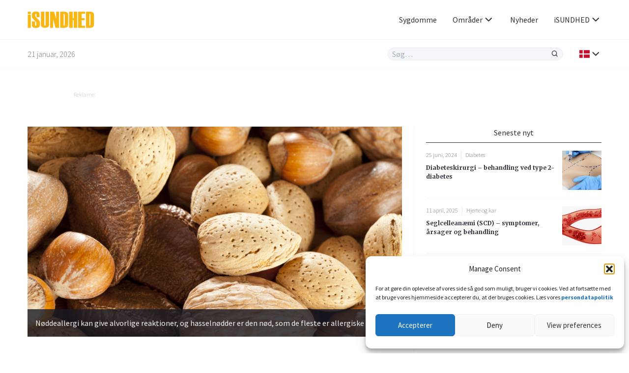

--- FILE ---
content_type: text/html; charset=UTF-8
request_url: https://www.isundhed.dk/sygdomme/n%C3%B8ddeallergi-hvad-er-det-hvordan-behandler-man-det-er-det-farligt/
body_size: 18015
content:
<!doctype html>
<html lang="da-DK">
<head>
	<meta charset="UTF-8">
	<link rel="dns-prefetch" href="//fonts.googleapis.com/" />
	<link rel="dns-prefetch" href="//fonts.gstatic.com/" />
	<link rel="dns-prefetch" href="//acdn.adnxs.com/" />
	<link rel="dns-prefetch" href="//ib.adnxs.com/" />
	<link rel="dns-prefetch" href="//cdn.adnxs.com/" />
	<!-- misc -->
	<meta name="viewport" content="width=device-width, initial-scale=1, shrink-to-fit=no">
	<!-- favicon -->
	<link rel="apple-touch-icon" sizes="180x180" href="https://www.isundhed.dk/wp-content/themes/doktorn/build/assets/favicons/apple-touch-icon.png">
	<link rel="icon" type="image/png" sizes="32x32" href="https://www.isundhed.dk/wp-content/themes/doktorn/build/assets/favicons/favicon-32x32.png">
	<link rel="icon" type="image/png" sizes="16x16" href="https://www.isundhed.dk/wp-content/themes/doktorn/build/assets/favicons/favicon-16x16.png">
	<link rel="manifest" href="https://www.isundhed.dk/wp-content/themes/doktorn/build/assets/favicons/site.webmanifest">
	<link rel="mask-icon" href="https://www.isundhed.dk/wp-content/themes/doktorn/build/assets/favicons/safari-pinned-tab.svg" color="#0a2639">
	<link rel="shortcut icon" href="https://www.isundhed.dk/wp-content/themes/doktorn/build/assets/favicons/favicon.ico">
	<meta name="msapplication-TileColor" content="#ffffff">
	<meta name="msapplication-config" content="https://www.isundhed.dk/wp-content/themes/doktorn/build/assets/favicons/browserconfig.xml">
	<meta name="theme-color" content="#ffffff">
	<!-- scripts -->
	<title>Nøddeallergi. Hvad er det , hvordan behandler man det? Er det farligt? | iSUNDHED.dk</title>

		<!-- All in One SEO Pro 4.4.7 - aioseo.com -->
		<meta name="description" content="Nøddeallergi er en af de mest udbredte allergier. Det betyder helt enkelt at man ikke kan tåle nødder. Allergien kan både indebære at man ikke kan spise nødde eller, i de mest alvorlige tilfælde, ikke kan tåle at der er nødder i nærheden." />
		<meta name="robots" content="max-image-preview:large" />
		<link rel="canonical" href="https://www.isundhed.dk/sygdomme/n%C3%B8ddeallergi-hvad-er-det-hvordan-behandler-man-det-er-det-farligt/" />
		<meta name="generator" content="All in One SEO Pro (AIOSEO) 4.4.7" />
		<meta property="og:locale" content="da_DK" />
		<meta property="og:site_name" content="iSundhed.dk" />
		<meta property="og:type" content="article" />
		<meta property="og:title" content="Nøddeallergi. Hvad er det , hvordan behandler man det? Er det farligt? | iSUNDHED.dk" />
		<meta property="og:description" content="Nøddeallergi er en af de mest udbredte allergier. Det betyder helt enkelt at man ikke kan tåle nødder. Allergien kan både indebære at man ikke kan spise nødde eller, i de mest alvorlige tilfælde, ikke kan tåle at der er nødder i nærheden." />
		<meta property="og:url" content="https://www.isundhed.dk/sygdomme/n%C3%B8ddeallergi-hvad-er-det-hvordan-behandler-man-det-er-det-farligt/" />
		<meta property="og:image" content="https://www.isundhed.dk/wp-content/uploads/old/shutterstock_120021580_nota_0-870x489.jpg" />
		<meta property="og:image:secure_url" content="https://www.isundhed.dk/wp-content/uploads/old/shutterstock_120021580_nota_0-870x489.jpg" />
		<meta property="article:published_time" content="2014-07-19T00:00:52+00:00" />
		<meta property="article:modified_time" content="2016-04-01T15:11:01+00:00" />
		<meta property="article:publisher" content="https://www.facebook.com/doktornpunktcom" />
		<meta name="twitter:card" content="summary" />
		<meta name="twitter:site" content="@doktornpunktcom" />
		<meta name="twitter:title" content="Nøddeallergi. Hvad er det , hvordan behandler man det? Er det farligt? | iSUNDHED.dk" />
		<meta name="twitter:description" content="Nøddeallergi er en af de mest udbredte allergier. Det betyder helt enkelt at man ikke kan tåle nødder. Allergien kan både indebære at man ikke kan spise nødde eller, i de mest alvorlige tilfælde, ikke kan tåle at der er nødder i nærheden." />
		<meta name="twitter:image" content="https://www.isundhed.dk/wp-content/uploads/old/shutterstock_120021580_nota_0-870x489.jpg" />
		<script type="application/ld+json" class="aioseo-schema">
			{"@context":"https:\/\/schema.org","@graph":[{"@type":"BreadcrumbList","@id":"https:\/\/www.isundhed.dk\/sygdomme\/n%C3%B8ddeallergi-hvad-er-det-hvordan-behandler-man-det-er-det-farligt\/#breadcrumblist","itemListElement":[{"@type":"ListItem","@id":"https:\/\/www.isundhed.dk\/#listItem","position":1,"item":{"@type":"WebPage","@id":"https:\/\/www.isundhed.dk\/","name":"Home","description":"Videnskab, tryghed og nysgerrighed gennem hele livet","url":"https:\/\/www.isundhed.dk\/"},"nextItem":"https:\/\/www.isundhed.dk\/sygdomme\/n%C3%B8ddeallergi-hvad-er-det-hvordan-behandler-man-det-er-det-farligt\/#listItem"},{"@type":"ListItem","@id":"https:\/\/www.isundhed.dk\/sygdomme\/n%C3%B8ddeallergi-hvad-er-det-hvordan-behandler-man-det-er-det-farligt\/#listItem","position":2,"item":{"@type":"WebPage","@id":"https:\/\/www.isundhed.dk\/sygdomme\/n%C3%B8ddeallergi-hvad-er-det-hvordan-behandler-man-det-er-det-farligt\/","name":"N\u00f8ddeallergi. Hvad er det , hvordan behandler man det? Er det farligt?","description":"N\u00f8ddeallergi er en af de mest udbredte allergier. Det betyder helt enkelt at man ikke kan t\u00e5le n\u00f8dder. Allergien kan b\u00e5de indeb\u00e6re at man ikke kan spise n\u00f8dde eller, i de mest alvorlige tilf\u00e6lde, ikke kan t\u00e5le at der er n\u00f8dder i n\u00e6rheden.","url":"https:\/\/www.isundhed.dk\/sygdomme\/n%C3%B8ddeallergi-hvad-er-det-hvordan-behandler-man-det-er-det-farligt\/"},"previousItem":"https:\/\/www.isundhed.dk\/#listItem"}]},{"@type":"Organization","@id":"https:\/\/www.isundhed.dk\/#organization","name":"iSUNDHED.dk","url":"https:\/\/www.isundhed.dk\/","logo":{"@type":"ImageObject","url":"http:\/\/new.isundhed.dk\/wp-content\/uploads\/2021\/09\/isundhed_logo.svg","@id":"https:\/\/www.isundhed.dk\/sygdomme\/n%C3%B8ddeallergi-hvad-er-det-hvordan-behandler-man-det-er-det-farligt\/#organizationLogo"},"image":{"@id":"https:\/\/www.isundhed.dk\/#organizationLogo"},"sameAs":["https:\/\/www.instagram.com\/doktornpunktcom\/"]},{"@type":"Person","@id":"https:\/\/www.isundhed.dk\/forfattare\/redaktionen\/#author","url":"https:\/\/www.isundhed.dk\/forfattare\/redaktionen\/","name":"Redaktionen"},{"@type":"WebPage","@id":"https:\/\/www.isundhed.dk\/sygdomme\/n%C3%B8ddeallergi-hvad-er-det-hvordan-behandler-man-det-er-det-farligt\/#webpage","url":"https:\/\/www.isundhed.dk\/sygdomme\/n%C3%B8ddeallergi-hvad-er-det-hvordan-behandler-man-det-er-det-farligt\/","name":"N\u00f8ddeallergi. Hvad er det , hvordan behandler man det? Er det farligt? | iSUNDHED.dk","description":"N\u00f8ddeallergi er en af de mest udbredte allergier. Det betyder helt enkelt at man ikke kan t\u00e5le n\u00f8dder. Allergien kan b\u00e5de indeb\u00e6re at man ikke kan spise n\u00f8dde eller, i de mest alvorlige tilf\u00e6lde, ikke kan t\u00e5le at der er n\u00f8dder i n\u00e6rheden.","inLanguage":"da-DK","isPartOf":{"@id":"https:\/\/www.isundhed.dk\/#website"},"breadcrumb":{"@id":"https:\/\/www.isundhed.dk\/sygdomme\/n%C3%B8ddeallergi-hvad-er-det-hvordan-behandler-man-det-er-det-farligt\/#breadcrumblist"},"author":{"@id":"https:\/\/www.isundhed.dk\/forfattare\/redaktionen\/#author"},"creator":{"@id":"https:\/\/www.isundhed.dk\/forfattare\/redaktionen\/#author"},"datePublished":"2014-07-19T00:00:52+02:00","dateModified":"2016-04-01T15:11:01+02:00"},{"@type":"WebSite","@id":"https:\/\/www.isundhed.dk\/#website","url":"https:\/\/www.isundhed.dk\/","name":"iSUNDHED.dk","description":"Videnskab, tryghed og nysgerrighed gennem hele livet","inLanguage":"da-DK","publisher":{"@id":"https:\/\/www.isundhed.dk\/#organization"}}]}
		</script>
		<!-- All in One SEO Pro -->

<link rel='stylesheet' id='cmplz-general-css' href='https://www.isundhed.dk/wp-content/plugins/complianz-gdpr-premium/assets/css/cookieblocker.min.css?ver=1752309376' type='text/css' media='all' />
<link rel='stylesheet' id='doktorn-style-css' href='https://www.isundhed.dk/wp-content/themes/doktorn/build/styles/theme.min.css?ver=d82b31c' type='text/css' media='all' />
<link rel='stylesheet' id='doktorn-jam-icons-css' href='https://www.isundhed.dk/wp-content/themes/doktorn/build/librarystyles/jam-icons/css/jam.min.css?ver=2.0.1' type='text/css' media='all' />
<link rel='stylesheet' id='doktorn-flag-icons-css' href='https://www.isundhed.dk/wp-content/themes/doktorn/build/librarystyles/flag-icon-css/css/flag-icons.min.css?ver=4.1.6' type='text/css' media='all' />
<link rel="https://api.w.org/" href="https://www.isundhed.dk/wp-json/" /><link rel="EditURI" type="application/rsd+xml" title="RSD" href="https://www.isundhed.dk/xmlrpc.php?rsd" />
<meta name="generator" content="WordPress 6.5.7" />
<link rel='shortlink' href='https://www.isundhed.dk/?p=109117' />
<link rel="alternate" type="application/json+oembed" href="https://www.isundhed.dk/wp-json/oembed/1.0/embed?url=https%3A%2F%2Fwww.isundhed.dk%2Fsygdomme%2Fn%25C3%25B8ddeallergi-hvad-er-det-hvordan-behandler-man-det-er-det-farligt%2F" />
<link rel="alternate" type="text/xml+oembed" href="https://www.isundhed.dk/wp-json/oembed/1.0/embed?url=https%3A%2F%2Fwww.isundhed.dk%2Fsygdomme%2Fn%25C3%25B8ddeallergi-hvad-er-det-hvordan-behandler-man-det-er-det-farligt%2F&#038;format=xml" />
<script type="text/javascript" src="//cdn-eu.readspeaker.com/script/12640/webReader/webReader.js?pids=wr" id="rs_req_Init"></script>
			<style>.cmplz-hidden {
					display: none !important;
				}</style>	<!--tag manager -->
	<script type="text/javascript">
		dataLayer = [{"therapyArea": "Luftvejene og allergi"}];
	</script>
		<!--init script for appnexus stuff -->
	<script type="text/javascript">
		var apntag = apntag || {};
		apntag.anq = apntag.anq || [];
		(function() {
			var d = document, e = d.createElement('script'), p = d.getElementsByTagName('head')[0];
			e.type = 'text/javascript';  e.async = true;
			e.src = '//acdn.adnxs.com/ast/ast.js';
			p.insertBefore(e, p.firstChild);
		})();
	</script>
</head><body data-cmplz=1 id="body" class="disease-template-default single single-disease postid-109117" itemscope itemtype="https://schema.org/WebPage"><header class="js-navigation-header fixed w-full bg-white mx-auto border-b border-whisper z-999">

	<div class="container flex items-center justify-between h-5">

		<!-- logo, title and tagline -->
		<div class="pr-2 flex-grow">
							<a class="block" title="Til forsiden" href="https://www.isundhed.dk">
					<img class="max-w-8.5" alt="iSundhed - Tryghed, viden og nysgerrighed – gennem hele livet" src="https://www.isundhed.dk/wp-content/uploads/2021/09/isundhed_logo.svg">
				</a>
					</div>

		<div class="js-header-right flex flex-grow justify-end ">

			<!-- hamburger -->
			<div class="flex items-center lg:hidden">
				<div class="js-hamburger">
					<span></span>
					<span></span>
					<span></span>
					<span></span>
				</div>
			</div>

			<!-- navigation menu -->
			<nav class="js-navigation z-999 bg-white fixed lg:static right-none top-none mt-5 lg:mt-none h-full lg:-mx-1 lg:z-auto"><ul id="menu-primary-menu" class="text-tuna lg:flex lg:justify-end lg:items-center lg:pl-2"><li id="menu-item-319372" class="menu-item menu-item-type-custom menu-item-object-custom menu-item-319372"><a href="/sygdomme/">Sygdomme</a></li>
<li id="menu-item-319373" class="menu-mega menu-item menu-item-type-custom menu-item-object-custom menu-item-has-children menu-item-319373"><a href="#">Områder<span class="js-sub-menu-icon jam jam-chevron-down text-tuna text-1.5"></span></a>
<ul class="sub-menu">
	<li id="menu-item-319397" class="menu-item menu-item-type-custom menu-item-object-custom menu-item-has-children menu-item-319397"><a href="#">B</a>
	<ul class="sub-menu">
		<li id="menu-item-319374" class="menu-item menu-item-type-taxonomy menu-item-object-category menu-item-319374"><a href="https://www.isundhed.dk/bedre-liv/">Bedre liv</a></li>
		<li id="menu-item-319375" class="menu-item menu-item-type-taxonomy menu-item-object-category menu-item-319375"><a href="https://www.isundhed.dk/bev%c3%a6gelsesapparatet/">Bevægelsesapparatet</a></li>
		<li id="menu-item-319376" class="menu-item menu-item-type-taxonomy menu-item-object-category menu-item-319376"><a href="https://www.isundhed.dk/b%c3%b8rn-og-graviditet/">Børn og graviditet</a></li>
	</ul>
</li>
	<li id="menu-item-319398" class="menu-item menu-item-type-custom menu-item-object-custom menu-item-has-children menu-item-319398"><a href="#">D</a>
	<ul class="sub-menu">
		<li id="menu-item-319377" class="menu-item menu-item-type-taxonomy menu-item-object-category menu-item-319377"><a href="https://www.isundhed.dk/depression-og-angst/">Depression og angst</a></li>
		<li id="menu-item-319378" class="menu-item menu-item-type-taxonomy menu-item-object-category menu-item-319378"><a href="https://www.isundhed.dk/diabetes/">Diabetes</a></li>
		<li id="menu-item-319379" class="menu-item menu-item-type-taxonomy menu-item-object-category menu-item-319379"><a href="https://www.isundhed.dk/dyrenes-helbred/">Dyrenes helbred</a></li>
	</ul>
</li>
	<li id="menu-item-319399" class="menu-item menu-item-type-custom menu-item-object-custom menu-item-has-children menu-item-319399"><a href="#">H</a>
	<ul class="sub-menu">
		<li id="menu-item-319380" class="menu-item menu-item-type-taxonomy menu-item-object-category menu-item-319380"><a href="https://www.isundhed.dk/hjernen-og-nerver/">Hjernen og nerver</a></li>
		<li id="menu-item-319381" class="menu-item menu-item-type-taxonomy menu-item-object-category menu-item-319381"><a href="https://www.isundhed.dk/hjerte-og-kar/">Hjerte og kar</a></li>
		<li id="menu-item-319382" class="menu-item menu-item-type-taxonomy menu-item-object-category menu-item-319382"><a href="https://www.isundhed.dk/hud-og-h%c3%a5r/">Hud og hår</a></li>
	</ul>
</li>
	<li id="menu-item-319400" class="menu-item menu-item-type-custom menu-item-object-custom menu-item-has-children menu-item-319400"><a href="#">I</a>
	<ul class="sub-menu">
		<li id="menu-item-319383" class="menu-item menu-item-type-taxonomy menu-item-object-category menu-item-319383"><a href="https://www.isundhed.dk/infektioner-og-vacciner/">Infektioner og vacciner</a></li>
	</ul>
</li>
	<li id="menu-item-319401" class="menu-item menu-item-type-custom menu-item-object-custom menu-item-has-children menu-item-319401"><a href="#">K</a>
	<ul class="sub-menu">
		<li id="menu-item-319384" class="menu-item menu-item-type-taxonomy menu-item-object-category menu-item-319384"><a href="https://www.isundhed.dk/kr%c3%a6ft/">Kræft</a></li>
		<li id="menu-item-319385" class="menu-item menu-item-type-taxonomy menu-item-object-category menu-item-319385"><a href="https://www.isundhed.dk/kvindens-helbred/">Kvindens helbred</a></li>
	</ul>
</li>
	<li id="menu-item-319402" class="menu-item menu-item-type-custom menu-item-object-custom menu-item-has-children menu-item-319402"><a href="#">L</a>
	<ul class="sub-menu">
		<li id="menu-item-319386" class="menu-item menu-item-type-taxonomy menu-item-object-category menu-item-319386"><a href="https://www.isundhed.dk/luftvejene-og-allergi/">Luftvejene og allergi</a></li>
	</ul>
</li>
	<li id="menu-item-319403" class="menu-item menu-item-type-custom menu-item-object-custom menu-item-has-children menu-item-319403"><a href="#">M</a>
	<ul class="sub-menu">
		<li id="menu-item-319387" class="menu-item menu-item-type-taxonomy menu-item-object-category menu-item-319387"><a href="https://www.isundhed.dk/mad-og-vitaminer/">Mad og vitaminer</a></li>
		<li id="menu-item-319388" class="menu-item menu-item-type-taxonomy menu-item-object-category menu-item-319388"><a href="https://www.isundhed.dk/mandens-helbred/">Mandens helbred</a></li>
		<li id="menu-item-319389" class="menu-item menu-item-type-taxonomy menu-item-object-category menu-item-319389"><a href="https://www.isundhed.dk/mave-og-tarm/">Mave og tarm</a></li>
		<li id="menu-item-319390" class="menu-item menu-item-type-taxonomy menu-item-object-category menu-item-319390"><a href="https://www.isundhed.dk/mund-og-t%c3%a6nder/">Mund og tænder</a></li>
	</ul>
</li>
	<li id="menu-item-319404" class="menu-item menu-item-type-custom menu-item-object-custom menu-item-has-children menu-item-319404"><a href="#">O</a>
	<ul class="sub-menu">
		<li id="menu-item-319391" class="menu-item menu-item-type-taxonomy menu-item-object-category menu-item-319391"><a href="https://www.isundhed.dk/overv%c3%a6gt/">Overvægt</a></li>
	</ul>
</li>
	<li id="menu-item-319405" class="menu-item menu-item-type-custom menu-item-object-custom menu-item-has-children menu-item-319405"><a href="#">R</a>
	<ul class="sub-menu">
		<li id="menu-item-319393" class="menu-item menu-item-type-taxonomy menu-item-object-category menu-item-319393"><a href="https://www.isundhed.dk/rygeafv%c3%a6nning/">Rygeafvænning</a></li>
	</ul>
</li>
	<li id="menu-item-319406" class="menu-item menu-item-type-custom menu-item-object-custom menu-item-has-children menu-item-319406"><a href="#">S</a>
	<ul class="sub-menu">
		<li id="menu-item-319394" class="menu-item menu-item-type-taxonomy menu-item-object-category menu-item-319394"><a href="https://www.isundhed.dk/sex-og-samliv/">Sex og samliv</a></li>
		<li id="menu-item-319395" class="menu-item menu-item-type-taxonomy menu-item-object-category menu-item-319395"><a href="https://www.isundhed.dk/s%c3%b8vn-stress/">Søvn &amp; stress</a></li>
	</ul>
</li>
	<li id="menu-item-319407" class="menu-item menu-item-type-custom menu-item-object-custom menu-item-has-children menu-item-319407"><a href="#">Ø</a>
	<ul class="sub-menu">
		<li id="menu-item-319392" class="menu-item menu-item-type-taxonomy menu-item-object-category menu-item-319392"><a href="https://www.isundhed.dk/%c3%b8jne-og-%c3%b8rer/">Øjne og ører</a></li>
	</ul>
</li>
</ul>
</li>
<li id="menu-item-319371" class="menu-item menu-item-type-post_type menu-item-object-page menu-item-319371"><a href="https://www.isundhed.dk/nyheder/">Nyheder</a></li>
<li id="menu-item-319464" class="menu-dropdown menu-item menu-item-type-custom menu-item-object-custom menu-item-has-children menu-item-319464"><a href="#">iSUNDHED<span class="js-sub-menu-icon jam jam-chevron-down text-tuna text-1.5"></span></a>
<ul class="sub-menu">
	<li id="menu-item-319368" class="menu-item menu-item-type-post_type menu-item-object-page menu-item-319368"><a href="https://www.isundhed.dk/om-os/">Om os</a></li>
	<li id="menu-item-319465" class="menu-item menu-item-type-post_type menu-item-object-page menu-item-319465"><a href="https://www.isundhed.dk/om-os/redaktionen/">Redaktionen</a></li>
	<li id="menu-item-319505" class="menu-item menu-item-type-post_type menu-item-object-page menu-item-319505"><a href="https://www.isundhed.dk/om-os/reklame/">Reklame</a></li>
</ul>
</li>
</ul></nav>
		</div>
	</div>

	<div class="border-t border-whisper py-1">
		<div class="container flex items-center justify-between">
			<span class="hidden md:block font-sans text-jumbo text-1 font-light">21 januar, 2026</span>
			<div class="flex items-stretch w-full md:w-auto flex-grow justify-end">

				<div class="relative w-full md:w-2/3 lg:w-1/3">

					<form class="flex items-stretch bg-whisper rounded-full border border-athens-gray w-full md:w-auto " role="search" method="get" action="/">
						<input class="js-search-all font-sans font-normal appearance-none w-full text-tuna focus:outline-none focus:shadow-none bg-transparent px-0.5" id="search-all" name="s" type="search" placeholder="Søg…">
						<input type="hidden" id="hdnposttypesearch" name="post_type" value="disease" />
						<button type="button" class="js-search-all-icon text-tuna focus:outline-none focus:none" aria-label="Søg"><span class="jam jam-search jam-close text-1 px-0.5"></span></button>
					</form>

					<div class="js-search-panel absolute w-full shadow-floating bg-white rounded-4 mt-1 border border-whisper">
						<div class="js-search-panel-container p-1 pb-0 max-h-25 overflow-y-auto">

							<h3 class="font-sans text-tuna font-normal mb-1">Indtast dit søgeord</h3>

						</div>
					</div>

				</div>

				<div class="border-l border-whisper ml-1 pl-1 flex items-center relative language-submenu">

				<!-- language menu -->
				<nav class="js-language-menu"><ul id="menu-language" class="text-tuna"><li id="menu-item-319408" class="menu-dropdown menu-item menu-item-type-custom menu-item-object-custom menu-item-has-children menu-item-319408"><a href="#"><span class="flag-icon flag-icon-dk"></span><span class="js-sub-menu-icon jam jam-chevron-down text-tuna text-1.5"></span></a>
<ul class="sub-menu">
	<li id="menu-item-319409" class="menu-item menu-item-type-custom menu-item-object-custom menu-item-319409"><a href="https://www.doktorn.com/">Svenska <span class="ml-0.5 flag-icon flag-icon-se"></span></a></li>
	<li id="menu-item-319410" class="menu-item menu-item-type-custom menu-item-object-custom menu-item-319410"><a href="https://www.nettiterveys.fi/">Suomi <span class="ml-0.5 flag-icon flag-icon-fi"></span></a></li>
	<li id="menu-item-319411" class="menu-item menu-item-type-custom menu-item-object-custom menu-item-319411"><a href="https://www.altomhelse.no/">Norsk <span class="ml-0.5 flag-icon flag-icon-no"></span></a></li>
</ul>
</li>
</ul></nav>
				</div>
			</div>
		</div>
	</div>

	<!-- About template navigation -->
	
</header>
	<main class="mt-10 mb-2 md:mt-11.5 md:mb-3 container mx-auto">
<div class="components-globals-advertisements-banner-fullwidth rs_skip js-banner-wrapper js-undefined hidden lg:block ">
	<div class="mb-1 md:mb-3.5">
		<div class="mx-auto w-full max-w-61.25">
			<span class="text-french-gray text-0.75 font-sans font-light mb-0.25 block">Reklame:</span>
			<div class="js-banner-fullwidth js-banner" id="Isundhed_top_980x240px"  >
			</div>
		</div>
	</div>
</div>
<section class="flex flex-wrap md:-mx-1.5"><article class="w-full w-full-print lg:w-2/3 md:px-1.5 lg:border-r lg:border-whisper rs_start" itemscope itemtype="http://schema.org/Article" itemprop="mainEntity"><div class="components-articles-single-header">
			<div class="js-article-slider bg-steel-gray mb-2">
							<div itemprop="image" itemscope itemtype="http://schema.org/ImageObject" class="js-article-slide relative" data-src="https://www.isundhed.dk/wp-content/uploads/old/shutterstock_120021580_nota_0-370x208.jpg">
					<img class="w-full lazyload"
						alt="Nøddeallergi kan give alvorlige reaktioner, og hasselnødder er den nød, som de fleste er allergiske overfor."
						src="https://www.isundhed.dk/wp-content/uploads/old/shutterstock_120021580_nota_0-870x489.jpg"						itemprop="contentUrl" width="870" height="489" >
											<p itemprop="text" class="js-text-image truncate md:no-truncate absolute bottom-0 left-0 w-full bg-steel-gray-80 text-whisper p-0.5 px-1 md:p-1 text-0.75 md:text-1 cursor-pointer md:cursor-default">
							Nøddeallergi kan give alvorlige reaktioner, og hasselnødder er den nød, som de fleste er allergiske overfor.						</p>
									</div>
					</div>
	<div class="rs_skip readspeaker_wrapper rs_href rs_preserve">
	<a class="rs_preserve rs_skip rs_playbtn" alt="Lyt til sideteksten med ReadSpeaker" href="//app-eu.readspeaker.com/cgi-bin/rsent?customerid=12640&amp;lang=da_dk&amp;readclass=rs_start&amp;url=https://www.isundhed.dk/sygdomme/n%C3%B8ddeallergi-hvad-er-det-hvordan-behandler-man-det-er-det-farligt/" onclick="readpage(this.href, 'readspeaker'); return false;">
		<svg fill="#2e2e38" width="15px" height="15px" viewBox="0 0 24 24" focusable="false" aria-hidden="true">
			<path d="M17.8215947,20.3378738 C19.0186047,19.3700997 19.954485,18.1920266 20.6272425,16.8066445 C21.3,15.4192691 21.6368771,13.9302326 21.6368771,12.3375415 C21.6368771,10.7458472 21.3,9.25681063 20.6272425,7.87043189 C19.954485,6.48504983 19.0186047,5.30598007 17.8215947,4.33820598 L19.4950166,2.66478405 C20.9063123,3.8627907 22.0096346,5.29800664 22.8059801,6.97242525 C23.6023256,8.64584718 24,10.4348837 24,12.3375415 C24,14.241196 23.6023256,16.0302326 22.8059801,17.7046512 C22.0096346,19.3790698 20.9063123,20.8152824 19.4950166,22.0122924 L17.8215947,20.3378738 Z M14.6700997,17.1873754 C15.4415282,16.6302326 16.0574751,15.9275748 16.5159468,15.0833887 C16.9754153,14.238206 17.2066445,13.3232558 17.2066445,12.3375415 C17.2066445,11.3528239 16.9754153,10.4388704 16.5159468,9.59368771 C16.0574751,8.74950166 15.4415282,8.04684385 14.6700997,7.48870432 L16.3445183,5.81528239 C17.3451827,6.56976744 18.1325581,7.52159468 18.7076412,8.67076412 C19.2817276,9.81993355 19.5687708,11.0418605 19.5687708,12.3375415 C19.5687708,13.6342193 19.2817276,14.8571429 18.7076412,16.0063123 C18.1325581,17.1554817 17.3451827,18.107309 16.3445183,18.861794 L14.6700997,17.1873754 Z M5.16877076,16.7687708 L1.47707641,16.7687708 C1.06644518,16.7687708 0.716611296,16.6252492 0.431561462,16.338206 C0.143521595,16.0521595 0,15.7023256 0,15.292691 L0,9.38438538 C0,8.97475083 0.143521595,8.62491694 0.431561462,8.33787375 C0.716611296,8.05182724 1.06644518,7.90730897 1.47707641,7.90730897 L5.16877076,7.90730897 L11.0033223,2 L13.2916944,2 L13.2916944,22.6770764 L11.0033223,22.6770764 L5.16877076,16.7687708 Z"></path>
		</svg><span>Lyt</span>
	</a>
	<div id="readspeaker" class="rs_preserve rs_skip rs_addtools rs_splitbutton rs_exp">
		<button type="button" class="rsbtn_tooltoggle" title="Open/close toolbar" style="display:none" aria-expanded="false" data-rs-container="readspeaker" accesskey="1">
			<i class="rsicn rsicn-arrow-down" aria-hidden="true"></i>
			<span class="rsbtn_btnlabel" style="width: 0px; height: 0px;"></span>
		</button>
	</div>
</div>
	<!-- RSPEAK_START -->
			<h1 itemprop="headline" class="text-tuna font-bold font-serif text-2 mb-1">Nøddeallergi. Hvad er det , hvordan behandler man det? Er det farligt?</h1>
	
			<p itemprop="abstract" class="text-tuna text-bold font-body text-1.25 mb-1.5 leading-1.75">Nøddeallergi er en af de mest udbredte allergier. Det betyder helt enkelt at man ikke kan tåle nødder. Allergien kan både indebære at man ikke kan spise nødde  eller, i de mest alvorlige tilfælde, ikke kan tåle at der er nødder i nærheden.</p>
	
	<div class="border-t border-whisper pt-1 mb-2 flex items-start justify-between flex-wrap">
		<div>

							<a rel="author" itemprop="author" class="flex items-center mb-0.5"
				href="https://www.isundhed.dk/forfattare/redaktionen/">
											<img class="rounded-full border-2 border-athens-gray w-4 h-4 mr-0.5 lazyload" data-src="https://www.isundhed.dk/wp-content/themes/doktorn/build/assets/images/avatar_default.svg" src="[data-uri]" height="1" width="1" alt="Redaktionen">
										<div>
						<span class="block text-tuna font-bold font-serif text-1 hover:text-saffron">Redaktionen</span>
						<span class="block font-sans text-jumbo text-1"></span>
					</div>
				</a>
			
			
												<time itemprop="dateModified" datetime="2016-04-01T17:11:01+02:00" class="text-jumbo text-1 font-sans font-thin block">
					Opdateret:  1 april, 2016</time>
							
							<time itemprop="datePublished" datetime="2014-07-19T02:00:52+02:00" class="text-jumbo text-1 font-sans font-thin mb-0.25 block">
				Publiceret: 19 juli, 2014				</time>
			
		</div>

		
<div class="components-misc-social-share">
	<div class="-mx-0.25">
		<ul class="list-reset flex flex-wrap ">

			<li>
				<a class="text-1 text-tuna hover:text-saffron w-2.5 h-2.5 flex items-center justify-center border border-athens-gray rounded-4 m-0.25 social-share" data-event-action="Facebook" href="https://www.facebook.com/sharer/sharer.php?u=https://www.isundhed.dk/sygdomme/n%C3%B8ddeallergi-hvad-er-det-hvordan-behandler-man-det-er-det-farligt/" target="_blank;">
					<span class="jam jam-facebook text-1.5" data-event-action="Facebook"></span>
				</a>
			</li>

			<li>
				<a class="text-1 text-tuna hover:text-saffron w-2.5 h-2.5 flex items-center justify-center border border-athens-gray rounded-4 m-0.25 social-share" data-event-action="Linkedin" href="https://www.linkedin.com/shareArticle?mini=true&url=https://www.isundhed.dk/sygdomme/n%C3%B8ddeallergi-hvad-er-det-hvordan-behandler-man-det-er-det-farligt/" target="_blank;">
					<span class="jam jam-linkedin text-1.5" data-event-action="Linkedin"></span>
				</a>
			</li>

			<li>
				<a class="text-1 text-tuna hover:text-saffron w-2.5 h-2.5 flex items-center justify-center border border-athens-gray rounded-4 m-0.25 social-share" data-event-action="Twitter" href="https://twitter.com/intent/tweet?url=https://www.isundhed.dk/sygdomme/n%C3%B8ddeallergi-hvad-er-det-hvordan-behandler-man-det-er-det-farligt/" target="_blank;">
					<span class="jam jam-twitter text-1.5" data-event-action="Twitter"></span>
				</a>
			</li>
						<li>
				<a class="text-1 text-tuna hover:text-saffron w-2.5 h-2.5 flex items-center justify-center border border-athens-gray rounded-4 m-0.25" data-event-action="Mail" href="/cdn-cgi/l/email-protection#[base64]" target="_blank;">
					<span class="jam jam-envelope text-1.5" data-event-action="Mail"></span>
				</a>
			</li>

			<li>
				<button class="text-1 text-tuna hover:text-saffron w-2.5 h-2.5 flex items-center justify-center border border-athens-gray rounded-4 m-0.25 outline-none focus:outline-none" onclick="window.print()"><span class="jam jam-printer text-1.5"></span></button>
			</li>

		</ul>
	</div>
</div>

	</div>

</div>
<div class="components-globals-advertisements-banner-mobile rs_skip js-banner-wrapper js-undefined block lg:hidden">
	<div class="mb-2">
		<div class="w-full max-w-20 mx-auto">
			<span class="text-french-gray text-0.75 font-sans font-light mb-0.25 block">Reklame:</span>
			<div class="js-banner-mobile js-banner" id="Isundhed_mobile_320x320px_1"  >
			</div>
		</div>
	</div>
</div>
<div class="content mb-2" itemprop="articleBody"></p>
<p>Man kan være allergisk overfor en slags nød, eller overfor flere slags. I Skandinavien er hasselnøddeallergi den mest udbredte, på grund af krydsallergi og birkepollen. Nøddeallergi er mere udbredt hos børn end hos voksne.</p>
<h2>Forskellige slags nøddeallergi</h2>
<p>Jordnødder er slet ikke i familie med andre nødder. De er bælgplanter og klassificeres i samme familie som blandt andet sojabønner og ærter. I nøddefamilien er hasselnød, mandel, pekannød, valnød, paranød og cashewnød. Har man andre allergier, som for eksempel over for pollen eller birk, er det almindeligt at man også bliver allergisk over for nødder, dette kaldes krydsallergi. Lidelserne, som man får på grund af krydsallergi, er milde og ikke lige så svære som dem, man får ved andre allergier. Cirka 5 ud af 100 børn i alderen 4-18 år lider af en form for nøddeallergi.</p>
<h2>Hvilke symptomer skyldes nøddeallergi?</h2>
<p>For en person der ikke kan tåle jordnødder eller nødder, ses symptomerne på nøddeallergi i løbet af nogle minutter. Kløe i munden, rindende næse og øjne, hævelse på læberne og i halsen, udslæt, hævelse af huden, især omkring øjnene, og mavebesvær er en del af de lettere symptomer man kan få på grund af nøddeallergi. Der kan også komme en mild grad af vejrtrækningsproblemer.</p>
<p>En sjælden gang kan nøddeallergi føre til en tilstand, der hedder anafylaxi. Dette er en alvorlig tilstand, som udvikles hurtigt og kan være livstruende. Det medfører at personens blodtryk falder, man får svært ved at trække vejret og kan blive bevidstløs. I dette tilfælde skal man straks kontakte lægevagten på 112. Har man sin adrenalinpen med, skal man bruge den først. Der kan også opstå astmaanfald ved nøddeallergi, hvilket også kan være livstruende.</p>
<p>Generelt set skal man søge læge ved at ringe til vagtlægen, eller tage til den nærmeste skadestue. Især hvis det er første gang man får en allergisk reaktion overfor nødder. Selv lidt kløe på halsen kan hurtigt udvikle sig til en livstruende situation. Nogle personer får problemer med nødder selv om de ikke har spist nogen, og for disse mennesker er det nok bare at være i samme rum som nødder. Dette kaldes for luftbåren nøddeallergi. Tilstanden kræver at man altid har styr på sine omgivelser. Det kan også føre til åndedrætsbesvær, som siden kan udvikle sig til anafylaxi.</p>
<h2>Medicinering ved nøddeallergi</h2>
<p>Da der stadig ikke findes nogen forklaring på, hvorfor flere lider af nøddeallergi, er der heller ikke blevet udviklet nogen vaccine imod det. Der findes forskelligt medicin, som bruges for at lindre de symptomer, som skyldes denne allergi.</p>
<p>Hvis man har vejrtrækningsproblemer, kan man bruge disse præparater:</p>
<ul>
<li><span style="line-height: 1.538em;">Antihistamin: Findes i pilleform. Lindrer lettere symptomer som f.eks. løbende næse</span></li>
<li><span style="line-height: 1.538em;">Luftrørsudvidende præparater: Findes i inhalatorform. Løsner krampe i luftvejene og letter vejrtrækningen</span></li>
<li><span style="line-height: 1.538em;">Adrenalin: I form af sprøjte, som virker mod kraftige allergiske reaktioner</span></li>
<li><span style="line-height: 1.538em;">Kortison: I form af vandopløsningstabletter, der kan kombineres med adrenalin. Dette bruges for at mindske vejrtrækningsproblemer.</span></li>
</ul>
</div><div style="display:none" id="midcontentads" class="js-mid-content-ads">

	<div class="components-globals-advertisements-banner-content rs_skip js-banner-wrapper js-undefined hidden sm:block ">
	<div class="mb-2">
		<div class="mx-auto w-full max-w-31.875">
			<span class="text-french-gray text-0.75 font-sans font-light mb-0.25 block">Reklame:</span>
			<div class="js-banner-content js-banner" id="Isundhed_content_510x240px_1"  >
			</div>
		</div>
	</div>
</div>
<div class="components-globals-advertisements-banner-mobile rs_skip js-banner-wrapper js-undefined block sm:hidden">
	<div class="mb-2">
		<div class="w-full max-w-20 mx-auto">
			<span class="text-french-gray text-0.75 font-sans font-light mb-0.25 block">Reklame:</span>
			<div class="js-banner-mobile js-banner" id="Isundhed_mobile_320x320px_2"  >
			</div>
		</div>
	</div>
</div>

</div>

<div class="mb-2">

<div class="components-globals-advertisements-banner-content rs_skip js-banner-wrapper js-undefined hidden sm:block ">
	<div class="mb-2">
		<div class="mx-auto w-full max-w-31.875">
			<span class="text-french-gray text-0.75 font-sans font-light mb-0.25 block">Reklame:</span>
			<div class="js-banner-content js-banner" id="Isundhed_content_510x240px_2"  >
			</div>
		</div>
	</div>
</div>
<div class="components-globals-advertisements-banner-mobile rs_skip js-banner-wrapper js-undefined block sm:hidden">
	<div class="mb-2">
		<div class="w-full max-w-20 mx-auto">
			<span class="text-french-gray text-0.75 font-sans font-light mb-0.25 block">Reklame:</span>
			<div class="js-banner-mobile js-banner" id="Isundhed_mobile_320x320px_3"  >
			</div>
		</div>
	</div>
</div>

	<div class="components-misc-taxonomy-list">
		<div class="mb-2 mb-2">
			<h4 class="font-serif text-tuna text-1.25 font-bold mb-1">Denne sygdom handler om:</h4>
			<div class="flex flex-wrap">
									<a itemprop="articleSection" class="w-auto bg-whisper block font-sans font-normal text-tuna text-center text-1 mb-0.5 py-0.25 px-1 rounded-full border border-athens-gray hover:text-saffron mr-0.5 term-15" href="https://www.isundhed.dk/luftvejene-og-allergi/">Luftvejene og allergi</a>
							</div>
		</div>
	</div>

<div class="components-misc-social-share">
	<div class="-mx-0.25">
		<ul class="list-reset flex flex-wrap ">

			<li>
				<a class="text-1 text-tuna hover:text-saffron w-2.5 h-2.5 flex items-center justify-center border border-athens-gray rounded-4 m-0.25 social-share" data-event-action="Facebook" href="https://www.facebook.com/sharer/sharer.php?u=https://www.isundhed.dk/sygdomme/n%C3%B8ddeallergi-hvad-er-det-hvordan-behandler-man-det-er-det-farligt/" target="_blank;">
					<span class="jam jam-facebook text-1.5" data-event-action="Facebook"></span>
				</a>
			</li>

			<li>
				<a class="text-1 text-tuna hover:text-saffron w-2.5 h-2.5 flex items-center justify-center border border-athens-gray rounded-4 m-0.25 social-share" data-event-action="Linkedin" href="https://www.linkedin.com/shareArticle?mini=true&url=https://www.isundhed.dk/sygdomme/n%C3%B8ddeallergi-hvad-er-det-hvordan-behandler-man-det-er-det-farligt/" target="_blank;">
					<span class="jam jam-linkedin text-1.5" data-event-action="Linkedin"></span>
				</a>
			</li>

			<li>
				<a class="text-1 text-tuna hover:text-saffron w-2.5 h-2.5 flex items-center justify-center border border-athens-gray rounded-4 m-0.25 social-share" data-event-action="Twitter" href="https://twitter.com/intent/tweet?url=https://www.isundhed.dk/sygdomme/n%C3%B8ddeallergi-hvad-er-det-hvordan-behandler-man-det-er-det-farligt/" target="_blank;">
					<span class="jam jam-twitter text-1.5" data-event-action="Twitter"></span>
				</a>
			</li>
						<li>
				<a class="text-1 text-tuna hover:text-saffron w-2.5 h-2.5 flex items-center justify-center border border-athens-gray rounded-4 m-0.25" data-event-action="Mail" href="/cdn-cgi/l/email-protection#[base64]" target="_blank;">
					<span class="jam jam-envelope text-1.5" data-event-action="Mail"></span>
				</a>
			</li>

			<li>
				<button class="text-1 text-tuna hover:text-saffron w-2.5 h-2.5 flex items-center justify-center border border-athens-gray rounded-4 m-0.25 outline-none focus:outline-none" onclick="window.print()"><span class="jam jam-printer text-1.5"></span></button>
			</li>

		</ul>
	</div>
</div>

</div>

<div class="components-articles-excerpt-pattern-block-4 ">

	
<div class="components-misc-section-title">
	<div class="border-b border-whisper w-full mb-1 md:mb-2" itemprop="abstract" itemscope>
		<h2 class="font-sans text-1.5 text-tuna pb-0.5 border-b border-tuna inline-block -mb-1px ">
			Læs også		</h2>
	</div>
</div>

<div class="components-articles-excerpt-large-block-2">
	<article class="pb-1 mb-1 md:pb-2 md:mb-2 border-b border-whisper relative">
		<a href="https://www.isundhed.dk/sygdomme/alt-om-cystisk-fibrose-arsag-symptomer-og-behandling/" class="block w-full absolute left-0 top-0 h-full z-20"></a>
		<div class="flex items-start justify-between flex-wrap md:-mx-1">
			<div class="w-full md:w-2/3 md:px-1 ">
				<img alt="Alt om cystisk fibrose – årsag, symptomer og behandling" class="object-cover lazyload mb-1 md:mb-0 w-full" data-src="https://www.isundhed.dk/wp-content/uploads/2022/03/shutterstock_1166010094-1-870x489.jpg" src="[data-uri]" height="1" width="2">
			</div>
			<div class="w-full md:w-1/3 md:px-1">
				<div class="flex flex-wrap items-center mb-0.5 md:mb-1 z-30 relative">

					<span class="font-sans text-jumbo text-0.75 font-light mr-0.5 pr-0.5 border-r border-athens-gray">
						29 april, 2022					</span>

											<a href="https://www.isundhed.dk/grav/" class="font-sans text-jumbo text-0.75 font-light hover:text-saffron">
							grav						</a>
					
					
				</div>




				<h3 class="font-serif text-tuna text-1.25 mb-0.5 font-bold hover:text-saffron z-30 relative break-words">
					<a href="https://www.isundhed.dk/sygdomme/alt-om-cystisk-fibrose-arsag-symptomer-og-behandling/">Alt om cystisk fibrose – årsag, symptomer og behandling</a>
				</h3>
				<p class="truncate lg:no-truncate font-body font-normal text-tuna leading-1.75">
					Cystisk fibrose er en sygdom, der indebærer, at de slim...				</p>
			</div>
		</div>
	</article>
</div>

<div class="components-articles-excerpt-medium-block-1">
	<article class="pb-1 mb-1 md:pb-2 md:mb-2 border-b border-whisper relative px-1 sm:px-0">
		<a href="https://www.isundhed.dk/artikel/stoppet-n%c3%a6se-almindelig-fork%c3%b8lelse-eller-allergi/" class="block w-full absolute left-0 top-0 h-full z-20"></a>
		<div class="flex items-start justify-between flex-wrap -mx-1">
			<div class="w-full sm:w-1/3 sm:pl-1 lg:px-1">
				<img alt="Stoppet næse – almindelig forkølelse eller allergi?" class="mb-1 sm:mb-0 object-cover lazyload w-full relative" data-src="https://www.isundhed.dk/wp-content/uploads/old/shutterstock_171524885 nästäppa täppt i näsan snuvig förkyld förkylning allergi allergisk täppt näsa-585x329.jpg"
				src="[data-uri]" height="1" width="2">
			</div>
			<div class="w-full sm:w-2/3 sm:px-1">
				<div class="flex items-center mb-0.5 z-30 relative">
					<span class="font-sans text-jumbo text-0.75 font-light mr-0.5 pr-0.5 border-r border-athens-gray">
						 5 april, 2022					</span>
											<a href="https://www.isundhed.dk/luftvejene-og-allergi/" class="font-sans text-jumbo text-0.75 font-light hover:text-saffron">
							Luftvejene og allergi						</a>
					
					
				</div>
				<h3 class="font-serif text-tuna text-1.25 sm:text-1 md:text-1.25 mb-0.5 font-bold hover:text-saffron z-30 relative">
					<a href="https://www.isundhed.dk/artikel/stoppet-n%c3%a6se-almindelig-fork%c3%b8lelse-eller-allergi/">Stoppet næse – almindelig forkølelse eller allergi?</a>
				</h3>
				<p class="truncate lg:no-truncate font-body font-normal text-tuna leading-1.75">Snottet og stoppet næse sker for alle et par gange om å...</p>
			</div>
		</div>
	</article>
</div>

<div class="components-articles-excerpt-medium-block-1">
	<article class="pb-0.5 relative px-1 sm:px-0">
		<a href="https://www.isundhed.dk/sygdomme/n%c3%a6seblod-%28epistaxis%29/" class="block w-full absolute left-0 top-0 h-full z-20"></a>
		<div class="flex items-start justify-between flex-wrap -mx-1">
			<div class="w-full sm:w-1/3 sm:pl-1 lg:px-1">
				<img alt="Næseblod (epistaxis)" class="mb-1 sm:mb-0 object-cover lazyload w-full relative" data-src="https://www.isundhed.dk/wp-content/uploads/old/shutterstock_215690809_näsblod näsblödning stophemo förkylning blod-585x329.jpg"
				src="[data-uri]" height="1" width="2">
			</div>
			<div class="w-full sm:w-2/3 sm:px-1">
				<div class="flex items-center mb-0.5 z-30 relative">
					<span class="font-sans text-jumbo text-0.75 font-light mr-0.5 pr-0.5 border-r border-athens-gray">
						 5 april, 2022					</span>
											<a href="https://www.isundhed.dk/luftvejene-og-allergi/" class="font-sans text-jumbo text-0.75 font-light hover:text-saffron">
							Luftvejene og allergi						</a>
					
					
				</div>
				<h3 class="font-serif text-tuna text-1.25 sm:text-1 md:text-1.25 mb-0.5 font-bold hover:text-saffron z-30 relative">
					<a href="https://www.isundhed.dk/sygdomme/n%c3%a6seblod-%28epistaxis%29/">Næseblod (epistaxis)</a>
				</h3>
				<p class="truncate lg:no-truncate font-body font-normal text-tuna leading-1.75">Man får næseblod, fordi de overfladiske blodkar i næsen...</p>
			</div>
		</div>
	</article>
</div>

</div>


</article><div class="components-articles-single-sidebar hidden lg:block w-full lg:w-1/3 md:px-1.5 js-ad-stack">
<section class="mb-1.5">
	<div class="flex mb-1">
		<h3 class="border-b border-tuna font-sans text-1 text-tuna text-center inline-block w-full pb-0.5" >Seneste nyt</h3>
	</div>
	<div>
		<div class="pb-1 mb-1 border-b border-whisper">
	<article class="flex items-start justify-between">
		<div class="pr-1">
			<div class="flex items-center mb-0.5">
				<span class="font-sans  text-jumbo text-0.75 font-light mr-0.5 pr-0.5 border-r border-athens-gray">
					25 juni, 2024				</span>
									<a href="https://www.isundhed.dk/diabetes/" class="font-sans text-jumbo text-0.75 font-light hover:text-saffron">
						Diabetes					</a>
							</div>
			<h4 class="font-serif text-tuna text-0.75 font-bold hover:text-saffron">
				<a href="https://www.isundhed.dk/sygdomme/diabeteskirurgi-behandling-ved-type-2-diabetes/">Diabeteskirurgi – behandling ved type 2-diabetes</a>
			</h4>
		</div>
		<a href="https://www.isundhed.dk/sygdomme/diabeteskirurgi-behandling-ved-type-2-diabetes/" class="block min-w-5 min-h-5 max-w-5 max-h-5">
			<img alt="Diabeteskirurgi – behandling ved type 2-diabetes" class="object-cover lazyload w-full" data-src="https://www.isundhed.dk/wp-content/uploads/2024/06/GettyImages-1349697037-150x150.jpg"
			src="[data-uri]" height="1" width="1">
		</a>
	</article>
</div>
<div class="pb-1 mb-1 border-b border-whisper">
	<article class="flex items-start justify-between">
		<div class="pr-1">
			<div class="flex items-center mb-0.5">
				<span class="font-sans  text-jumbo text-0.75 font-light mr-0.5 pr-0.5 border-r border-athens-gray">
					11 april, 2025				</span>
									<a href="https://www.isundhed.dk/hjerte-og-kar/" class="font-sans text-jumbo text-0.75 font-light hover:text-saffron">
						Hjerte og kar					</a>
							</div>
			<h4 class="font-serif text-tuna text-0.75 font-bold hover:text-saffron">
				<a href="https://www.isundhed.dk/sygdomme/seglcellean%c3%a6mi-scd-symptomer-%c3%a5rsager-og-behandling/">Seglcelleanæmi (SCD) – symptomer, årsager og behandling</a>
			</h4>
		</div>
		<a href="https://www.isundhed.dk/sygdomme/seglcellean%c3%a6mi-scd-symptomer-%c3%a5rsager-og-behandling/" class="block min-w-5 min-h-5 max-w-5 max-h-5">
			<img alt="Seglcelleanæmi (SCD) – symptomer, årsager og behandling" class="object-cover lazyload w-full" data-src="https://www.isundhed.dk/wp-content/uploads/2024/03/GettyImages-2188354100-150x150.jpg"
			src="[data-uri]" height="1" width="1">
		</a>
	</article>
</div>
<div class="pb-1 mb-1 border-b border-whisper">
	<article class="flex items-start justify-between">
		<div class="pr-1">
			<div class="flex items-center mb-0.5">
				<span class="font-sans  text-jumbo text-0.75 font-light mr-0.5 pr-0.5 border-r border-athens-gray">
					11 april, 2025				</span>
									<a href="https://www.isundhed.dk/hjerte-og-kar/" class="font-sans text-jumbo text-0.75 font-light hover:text-saffron">
						Hjerte og kar					</a>
							</div>
			<h4 class="font-serif text-tuna text-0.75 font-bold hover:text-saffron">
				<a href="https://www.isundhed.dk/sygdomme/thalass%c3%a6mi-%c3%a5rsag-symptomer-og-behandling/">Thalassæmi – årsag, symptomer og behandling</a>
			</h4>
		</div>
		<a href="https://www.isundhed.dk/sygdomme/thalass%c3%a6mi-%c3%a5rsag-symptomer-og-behandling/" class="block min-w-5 min-h-5 max-w-5 max-h-5">
			<img alt="Thalassæmi – årsag, symptomer og behandling" class="object-cover lazyload w-full" data-src="https://www.isundhed.dk/wp-content/uploads/2024/03/GettyImages-1757606871-150x150.jpg"
			src="[data-uri]" height="1" width="1">
		</a>
	</article>
</div>
	</div>
</section>


<div class="components-globals-advertisements-banner-side rs_skip js-banner-wrapper js-undefined hidden lg:block">
	<div class="w-full max-w-15.625 mx-auto mb-1.5">
		<span class="text-french-gray text-0.75 font-sans font-light mb-0.25 block">Reklame:</span>
		<div class="js-banner-side js-banner" id="Isundhed_desktop_250x360px_1"  >
		</div>
	</div>
</div>

<div class="components-globals-advertisements-banner-side rs_skip js-banner-wrapper js-undefined hidden lg:block">
	<div class="w-full max-w-15.625 mx-auto mb-1.5">
		<span class="text-french-gray text-0.75 font-sans font-light mb-0.25 block">Reklame:</span>
		<div class="js-banner-side js-banner" id="Isundhed_desktop_250x360px_2"  >
		</div>
	</div>
</div>

<div class="components-globals-advertisements-banner-side rs_skip js-banner-wrapper js-undefined hidden lg:block">
	<div class="w-full max-w-15.625 mx-auto mb-1.5">
		<span class="text-french-gray text-0.75 font-sans font-light mb-0.25 block">Reklame:</span>
		<div class="js-banner-side js-banner" id="Isundhed_desktop_250x360px_3"  >
		</div>
	</div>
</div>
<div class="js-ad-stack-template" style="display:none;">
<div class="components-globals-advertisements-banner-side rs_skip js-banner-wrapper js-undefined hidden lg:block">
	<div class="w-full max-w-15.625 mx-auto mb-1.5">
		<span class="text-french-gray text-0.75 font-sans font-light mb-0.25 block">Reklame:</span>
		<div class="js-banner-side js-banner" id="Isundhed_desktop_250x360px_4"  >
		</div>
	</div>
</div>
</div></div>
</section>
<div class="components-globals-advertisements-banner-fullwidth rs_skip js-banner-wrapper js-undefined hidden lg:block ">
	<div class="border-b border-t border-whisper pt-1 my-1 pb-1.25">
		<div class="mx-auto w-full max-w-61.25">
			<span class="text-french-gray text-0.75 font-sans font-light mb-0.25 block">Reklame:</span>
			<div class="js-banner-fullwidth js-banner" id="Isundhed_top_980x240px_2"  >
			</div>
		</div>
	</div>
</div>
<div class="components-globals-advertisements-banner-mobile rs_skip js-banner-wrapper js-undefined block lg:hidden">
	<div class="border-b border-t border-whisper pt-1 my-1 pb-1.25">
		<div class="w-full max-w-20 mx-auto">
			<span class="text-french-gray text-0.75 font-sans font-light mb-0.25 block">Reklame:</span>
			<div class="js-banner-mobile js-banner" id="Isundhed_mobile_320x320px_4"  >
			</div>
		</div>
	</div>
</div>
<div id="content-feed"><section class="components-articles-excerpt-pattern-block-1">
	<div class="mb-1 pb-1 border-b border-whisper">
		<div class="flex items-stretch flex-wrap md:-mx-1">
			<div class="w-full order-2 md:order-1 md:w-1/3 md:px-1">

				
<div class="components-articles-excerpt-medium-block-2">
	<article class="pb-1 mb-1 border-b border-whisper relative">
		<a href="https://www.isundhed.dk/sygdomme/astma-symtomer-og-behandling/" class="block w-full absolute left-0 top-0 h-full z-20"></a>
		<img alt="Astma &#8211; symtomer og behandling" class="object-cover lazyload mb-1 w-full" data-src="https://www.isundhed.dk/wp-content/uploads/2017/06/shutterstock_1584379399_astmainhalor-870x489.jpg" src="[data-uri]" height="1" width="2">
		<div class="w-full">
			<div class="flex items-center mb-0.5 z-30 relative">
				<span class="font-sans text-jumbo text-0.75 font-light mr-0.5 pr-0.5 border-r border-athens-gray">
					 5 april, 2022				</span>
									<a href="https://www.isundhed.dk/luftvejene-og-allergi/" class="font-sans text-jumbo text-0.75 font-light hover:text-saffron">
						Luftvejene og allergi					</a>
											</div>
			<h3 class="font-serif text-tuna text-1.25 mb-0.5 font-bold hover:text-saffron z-30 relative ">
				<a href="https://www.isundhed.dk/sygdomme/astma-symtomer-og-behandling/">Astma &#8211; symtomer og behandling</a>
			</h3>
			<p class="truncate lg:no-truncate font-body font-normal text-tuna leading-1.75">Cirka 10 procent af svenskerne har astma, og det gør de...</p>
		</div>
	</article>
</div>

<div class="components-articles-excerpt-medium-block-2">
	<article class="  relative">
		<a href="https://www.isundhed.dk/sygdomme/alt-om-lungekr%c3%a6ft/" class="block w-full absolute left-0 top-0 h-full z-20"></a>
		<img alt="Alt om lungekræft" class="object-cover lazyload mb-1 w-full" data-src="https://www.isundhed.dk/wp-content/uploads/old/shutterstock_181679990 lungcancer symtom rökning KOL slutaröka rökavvänjning fråga doktorn-870x489.jpg" src="[data-uri]" height="1" width="2">
		<div class="w-full">
			<div class="flex items-center mb-0.5 z-30 relative">
				<span class="font-sans text-jumbo text-0.75 font-light mr-0.5 pr-0.5 border-r border-athens-gray">
					 2 marts, 2022				</span>
									<a href="https://www.isundhed.dk/kr%c3%a6ft/" class="font-sans text-jumbo text-0.75 font-light hover:text-saffron">
						Kræft					</a>
											</div>
			<h3 class="font-serif text-tuna text-1.25 mb-0.5 font-bold hover:text-saffron z-30 relative ">
				<a href="https://www.isundhed.dk/sygdomme/alt-om-lungekr%c3%a6ft/">Alt om lungekræft</a>
			</h3>
			<p class="truncate lg:no-truncate font-body font-normal text-tuna leading-1.75">Lungekræft er en af vores mest almindelige kræftformer,...</p>
		</div>
	</article>
</div>

			</div>

			<div class="w-full order-1 md:order-2 md:w-2/3 md:px-1 md:border-l mb-1 pb-1 border-b md:border-b-0 border-whisper md:mb-0 md:pb-0">

				
<div class="components-articles-excerpt-large-block-1 h-full">
	<div class="min-h-20 h-full ">
		<article class="relative h-full">
			<a href="https://www.isundhed.dk/sygdomme/alt-om-lungefibrose-idiopatisk/" class="block w-full absolute left-0 top-0 h-full z-20"></a>
			<img alt="Alt om lungefibrose (idiopatisk)" class="object-cover lazyload h-full w-full" data-src="https://www.isundhed.dk/wp-content/uploads/old/shutterstock_18223567_0-870x489.jpg" src="[data-uri]" height="2" width="1">
			<div class="bg-overlay-1 absolute left-0 top-0 w-full h-full z-10"></div>
			<div class="w-full z-30 absolute left-0 bottom-0 pb-1 px-1 md:pb-2 md:px-2">
				<div class="flex items-center mb-0.5 md:mb-1">
					<span class="font-sans text-whisper text-0.75 font-light mr-0.5 pr-0.5 border-r border-whisper">
						 2 marts, 2022					</span>
					<a href="https://www.isundhed.dk/luftvejene-og-allergi/" class="font-sans text-whisper text-0.75 font-light hover:text-saffron">
						Luftvejene og allergi					</a>
				</div>
				<h3 class="font-serif text-whisper text-1.25 md:text-1.5 font-bold hover:text-saffron">
					<a href="https://www.isundhed.dk/sygdomme/alt-om-lungefibrose-idiopatisk/">Alt om lungefibrose (idiopatisk)</a>
				</h3>
			</div>
		</article>
	</div>
</div>

			</div>

		</div>
	</div>
</section>

	<section class="components-articles-excerpt-pattern-block-2">
		<div class="mb-1 pb-1 border-b border-whisper">
			<div class="flex items-stretch flex-wrap md:-mx-1">
				<div class="w-full md:w-2/3 md:px-1 md:border-r md:border-whisper">
					
<div class="components-articles-excerpt-large-block-1 h-full">
	<div class="min-h-20 h-full ">
		<article class="relative h-full">
			<a href="https://www.isundhed.dk/sygdomme/alt-om-pollenallergi-%28h%c3%b8feber%29-%c3%a5rsag-symptomer-behandling-og-vaccination/" class="block w-full absolute left-0 top-0 h-full z-20"></a>
			<img alt="Alt om pollenallergi (høfeber) – årsag, symptomer, behandling og vaccination" class="object-cover lazyload h-full w-full" data-src="https://www.isundhed.dk/wp-content/uploads/old/shutterstock_398719123 pollen allergi pollenallergi pollenallergiker allergisk mot pollen nästäppa snuvig förkyld täppt i näsan näsa som rinner antihistaminer allergisäsong receptfritt dåsighet dåsig hälsa anders åker_0-870x489.jpg" src="[data-uri]" height="2" width="1">
			<div class="bg-overlay-1 absolute left-0 top-0 w-full h-full z-10"></div>
			<div class="w-full z-30 absolute left-0 bottom-0 pb-1 px-1 md:pb-2 md:px-2">
				<div class="flex items-center mb-0.5 md:mb-1">
					<span class="font-sans text-whisper text-0.75 font-light mr-0.5 pr-0.5 border-r border-whisper">
						 2 marts, 2022					</span>
					<a href="https://www.isundhed.dk/luftvejene-og-allergi/" class="font-sans text-whisper text-0.75 font-light hover:text-saffron">
						Luftvejene og allergi					</a>
				</div>
				<h3 class="font-serif text-whisper text-1.25 md:text-1.5 font-bold hover:text-saffron">
					<a href="https://www.isundhed.dk/sygdomme/alt-om-pollenallergi-%28h%c3%b8feber%29-%c3%a5rsag-symptomer-behandling-og-vaccination/">Alt om pollenallergi (høfeber) – årsag, symptomer, behandling og vaccination</a>
				</h3>
			</div>
		</article>
	</div>
</div>

			</div>

			<div class="w-full md:w-1/3 md:px-1">

				
<div class="components-articles-excerpt-medium-block-2">
	<article class="mt-1 pt-1 border-t md:pt-0 sm:pb-1 md:pb-1 sm:mb-1 md:mb-1 md:border-0 sm:border-b md:border-b border-whisper md:mt-0 relative">
		<a href="https://www.isundhed.dk/sygdomme/kronisk-obstruktiv-lungesygdom-kol/" class="block w-full absolute left-0 top-0 h-full z-20"></a>
		<img alt="Kronisk obstruktiv lungesygdom (KOL)" class="object-cover lazyload mb-1 w-full" data-src="https://www.isundhed.dk/wp-content/uploads/old/Kronisk obstruktiv lungsjukdom (KOL) KOL spirometri lungsjukdom lungsjuka rökning rökstopp antirökning shutterstock_178593926.jpg" src="[data-uri]" height="1" width="2">
		<div class="w-full">
			<div class="flex items-center mb-0.5 z-30 relative">
				<span class="font-sans text-jumbo text-0.75 font-light mr-0.5 pr-0.5 border-r border-athens-gray">
					 2 marts, 2022				</span>
									<a href="https://www.isundhed.dk/luftvejene-og-allergi/" class="font-sans text-jumbo text-0.75 font-light hover:text-saffron">
						Luftvejene og allergi					</a>
											</div>
			<h3 class="font-serif text-tuna text-1.25 mb-0.5 font-bold hover:text-saffron z-30 relative ">
				<a href="https://www.isundhed.dk/sygdomme/kronisk-obstruktiv-lungesygdom-kol/">Kronisk obstruktiv lungesygdom (KOL)</a>
			</h3>
			<p class="truncate lg:no-truncate font-body font-normal text-tuna leading-1.75">Det anslås, at der i Sverige er næsten 700.000 personer...</p>
		</div>
	</article>
</div>

<div class="components-globals-advertisements-banner-side rs_skip js-banner-wrapper js-undefined hidden md:block">
	<div class="w-full max-w-15.625 mx-auto ">
		<span class="text-french-gray text-0.75 font-sans font-light mb-0.25 block">Reklame:</span>
		<div class="js-banner-side js-banner"   >
		</div>
	</div>
</div>
<div class="components-globals-advertisements-banner-mobile rs_skip js-banner-wrapper js-undefined block md:hidden">
	<div class="">
		<div class="w-full max-w-20 mx-auto">
			<span class="text-french-gray text-0.75 font-sans font-light mb-0.25 block">Reklame:</span>
			<div class="js-banner-mobile js-banner" id="Isundhed_mobile_320x320px_5"  >
			</div>
		</div>
	</div>
</div>

			</div>
		</div>
	</div>
</section>

<section class="components-articles-excerpt-pattern-block-3">

	<div class="flex items-stretch flex-wrap sm:-mx-1">

			<div class="w-full sm:w-1/2 lg:w-1/4 sm:px-1 sm:border-r sm:border-whisper mb-1 lg:mb-0"><div class="pb-1 border-b border-whisper lg:pb-0 lg:border-0 h-full">
<div class="components-articles-excerpt-medium-block-2">
	<article class="  relative">
		<a href="https://www.isundhed.dk/artikel/alt-om-ondt-i-halsen/" class="block w-full absolute left-0 top-0 h-full z-20"></a>
		<img alt="Alt om ondt i halsen" class="object-cover lazyload mb-1 w-full" data-src="https://www.isundhed.dk/wp-content/uploads/old/shutterstock_262628099 halsont ont i halsen symtom och behandling vid halsont svårt att svälja-585x329.jpg" src="[data-uri]" height="1" width="2">
		<div class="w-full">
			<div class="flex items-center mb-0.5 z-30 relative">
				<span class="font-sans text-jumbo text-0.75 font-light mr-0.5 pr-0.5 border-r border-athens-gray">
					 2 marts, 2022				</span>
									<a href="https://www.isundhed.dk/infektioner-og-vacciner/" class="font-sans text-jumbo text-0.75 font-light hover:text-saffron">
						Infektioner og vacciner					</a>
											</div>
			<h3 class="font-serif text-tuna text-1.25 mb-0.5 font-bold hover:text-saffron z-30 relative ">
				<a href="https://www.isundhed.dk/artikel/alt-om-ondt-i-halsen/">Alt om ondt i halsen</a>
			</h3>
			<p class="truncate lg:no-truncate font-body font-normal text-tuna leading-1.75">I forbindelse med for eksempel forkølelse er det almind...</p>
		</div>
	</article>
</div>
</div></div><div class="w-full sm:w-1/2 lg:w-1/4 sm:px-1 lg:border-r lg:border-whisper mb-1 lg:mb-0"><div class="pb-1 border-b border-whisper lg:pb-0 lg:border-0 h-full">
<div class="components-articles-excerpt-medium-block-2">
	<article class="  relative">
		<a href="https://www.isundhed.dk/artikel/h%C3%B8feber-allergisk-rhinitis-hj%C3%A6lp-og-behandling/" class="block w-full absolute left-0 top-0 h-full z-20"></a>
		<img alt="Høfeber (allergisk rhinitis) Hjælp og behandling." class="object-cover lazyload mb-1 w-full" data-src="https://www.isundhed.dk/wp-content/uploads/old/shutterstock_127866473-585x329.jpg" src="[data-uri]" height="1" width="2">
		<div class="w-full">
			<div class="flex items-center mb-0.5 z-30 relative">
				<span class="font-sans text-jumbo text-0.75 font-light mr-0.5 pr-0.5 border-r border-athens-gray">
					13 maj, 2016				</span>
									<a href="https://www.isundhed.dk/luftvejene-og-allergi/" class="font-sans text-jumbo text-0.75 font-light hover:text-saffron">
						Luftvejene og allergi					</a>
											</div>
			<h3 class="font-serif text-tuna text-1.25 mb-0.5 font-bold hover:text-saffron z-30 relative ">
				<a href="https://www.isundhed.dk/artikel/h%C3%B8feber-allergisk-rhinitis-hj%C3%A6lp-og-behandling/">Høfeber (allergisk rhinitis) Hjælp og behandling.</a>
			</h3>
			<p class="truncate lg:no-truncate font-body font-normal text-tuna leading-1.75">I løbet af forårs- og sommersæsonen lider mange af høfe...</p>
		</div>
	</article>
</div>
</div></div><div class="w-full sm:w-1/2 lg:w-1/4 sm:px-1 sm:border-r sm:border-whisper mb-1 lg:mb-0"><div class="pb-1 border-b border-whisper lg:pb-0 lg:border-0 h-full">
<div class="components-articles-excerpt-medium-block-2">
	<article class="  relative">
		<a href="https://www.isundhed.dk/sygdomme/fork%C3%B8lelsesastma-astmatisk-bronkitis-%E2%80%93-kender-du-symptomerne/" class="block w-full absolute left-0 top-0 h-full z-20"></a>
		<img alt="Forkølelsesastma (Astmatisk bronkitis) – kender du symptomerne?" class="object-cover lazyload mb-1 w-full" data-src="https://www.isundhed.dk/wp-content/uploads/old/astma hos barn astmasymtom astma allergi barnastma-585x329.jpg" src="[data-uri]" height="1" width="2">
		<div class="w-full">
			<div class="flex items-center mb-0.5 z-30 relative">
				<span class="font-sans text-jumbo text-0.75 font-light mr-0.5 pr-0.5 border-r border-athens-gray">
					25 april, 2016				</span>
									<a href="https://www.isundhed.dk/b%c3%b8rn-og-graviditet/" class="font-sans text-jumbo text-0.75 font-light hover:text-saffron">
						Børn og graviditet					</a>
											</div>
			<h3 class="font-serif text-tuna text-1.25 mb-0.5 font-bold hover:text-saffron z-30 relative ">
				<a href="https://www.isundhed.dk/sygdomme/fork%C3%B8lelsesastma-astmatisk-bronkitis-%E2%80%93-kender-du-symptomerne/">Forkølelsesastma (Astmatisk bronkitis) – kender du symptomerne?</a>
			</h3>
			<p class="truncate lg:no-truncate font-body font-normal text-tuna leading-1.75">Mange børn går rundt og er forkølede og hoster – nogen ...</p>
		</div>
	</article>
</div>
</div></div><div class="w-full sm:w-1/2 lg:w-1/4 sm:px-1 mb-1 lg:mb-0"><div class="pb-1 border-b border-whisper lg:pb-0 lg:border-0 h-full">
<div class="components-articles-excerpt-medium-block-2">
	<article class="  relative">
		<a href="https://www.isundhed.dk/sygdomme/hoste-%C3%A5rsager-og-behandling/" class="block w-full absolute left-0 top-0 h-full z-20"></a>
		<img alt="Hoste, årsager og behandling" class="object-cover lazyload mb-1 w-full" data-src="https://www.isundhed.dk/wp-content/uploads/old/shutterstock_82495720-585x329.jpg" src="[data-uri]" height="1" width="2">
		<div class="w-full">
			<div class="flex items-center mb-0.5 z-30 relative">
				<span class="font-sans text-jumbo text-0.75 font-light mr-0.5 pr-0.5 border-r border-athens-gray">
					21 april, 2016				</span>
									<a href="https://www.isundhed.dk/luftvejene-og-allergi/" class="font-sans text-jumbo text-0.75 font-light hover:text-saffron">
						Luftvejene og allergi					</a>
											</div>
			<h3 class="font-serif text-tuna text-1.25 mb-0.5 font-bold hover:text-saffron z-30 relative ">
				<a href="https://www.isundhed.dk/sygdomme/hoste-%C3%A5rsager-og-behandling/">Hoste, årsager og behandling</a>
			</h3>
			<p class="truncate lg:no-truncate font-body font-normal text-tuna leading-1.75">Hoste er en beskyttelsesrefleks, som kroppen bruger for...</p>
		</div>
	</article>
</div>
</div></div>
	</div>

	<div class="h-1px w-full bg-whisper my-1 hidden lg:block"></div><div class="components-globals-advertisements-banner-mobile rs_skip js-banner-wrapper js-undefined block lg:hidden">
	<div class="border-b lg:border-t border-whisper lg:pt-1 mb-1 lg:mt-1 pb-1.25">
		<div class="w-full max-w-20 mx-auto">
			<span class="text-french-gray text-0.75 font-sans font-light mb-0.25 block">Reklame:</span>
			<div class="js-banner-mobile js-banner" id="Isundhed_mobile_320x320px_6"  >
			</div>
		</div>
	</div>
</div>

</section>

<section class="components-articles-excerpt-pattern-block-1">
	<div class="mb-1 pb-1 border-b border-whisper">
		<div class="flex items-stretch flex-wrap md:-mx-1">
			<div class="w-full order-2 md:order-1 md:w-1/3 md:px-1">

				
<div class="components-articles-excerpt-medium-block-2">
	<article class="pb-1 mb-1 border-b border-whisper relative">
		<a href="https://www.isundhed.dk/sygdomme/akut-bronkitis-luftr%C3%B8rskatar/" class="block w-full absolute left-0 top-0 h-full z-20"></a>
		<img alt="Akut bronkitis (luftrørskatar)" class="object-cover lazyload mb-1 w-full" data-src="https://www.isundhed.dk/wp-content/uploads/old//77_story1_1908.jpg" src="[data-uri]" height="1" width="2">
		<div class="w-full">
			<div class="flex items-center mb-0.5 z-30 relative">
				<span class="font-sans text-jumbo text-0.75 font-light mr-0.5 pr-0.5 border-r border-athens-gray">
					21 april, 2016				</span>
									<a href="https://www.isundhed.dk/luftvejene-og-allergi/" class="font-sans text-jumbo text-0.75 font-light hover:text-saffron">
						Luftvejene og allergi					</a>
											</div>
			<h3 class="font-serif text-tuna text-1.25 mb-0.5 font-bold hover:text-saffron z-30 relative ">
				<a href="https://www.isundhed.dk/sygdomme/akut-bronkitis-luftr%C3%B8rskatar/">Akut bronkitis (luftrørskatar)</a>
			</h3>
			<p class="truncate lg:no-truncate font-body font-normal text-tuna leading-1.75">...</p>
		</div>
	</article>
</div>

<div class="components-articles-excerpt-medium-block-2">
	<article class="  relative">
		<a href="https://www.isundhed.dk/sygdomme/allergi-overfor-kat/" class="block w-full absolute left-0 top-0 h-full z-20"></a>
		<img alt="Allergi overfor kat" class="object-cover lazyload mb-1 w-full" data-src="https://www.isundhed.dk/wp-content/uploads/old/kattallergi-870x489.jpg" src="[data-uri]" height="1" width="2">
		<div class="w-full">
			<div class="flex items-center mb-0.5 z-30 relative">
				<span class="font-sans text-jumbo text-0.75 font-light mr-0.5 pr-0.5 border-r border-athens-gray">
					21 april, 2016				</span>
									<a href="https://www.isundhed.dk/luftvejene-og-allergi/" class="font-sans text-jumbo text-0.75 font-light hover:text-saffron">
						Luftvejene og allergi					</a>
											</div>
			<h3 class="font-serif text-tuna text-1.25 mb-0.5 font-bold hover:text-saffron z-30 relative ">
				<a href="https://www.isundhed.dk/sygdomme/allergi-overfor-kat/">Allergi overfor kat</a>
			</h3>
			<p class="truncate lg:no-truncate font-body font-normal text-tuna leading-1.75">Allergi overfor katte er ret almindeligt og begynder of...</p>
		</div>
	</article>
</div>

			</div>

			<div class="w-full order-1 md:order-2 md:w-2/3 md:px-1 md:border-l mb-1 pb-1 border-b md:border-b-0 border-whisper md:mb-0 md:pb-0">

				
<div class="components-articles-excerpt-large-block-1 h-full">
	<div class="min-h-20 h-full ">
		<article class="relative h-full">
			<a href="https://www.isundhed.dk/sygdomme/allergi-overfor-hunde/" class="block w-full absolute left-0 top-0 h-full z-20"></a>
			<img alt="Allergi overfor hunde" class="object-cover lazyload h-full w-full" data-src="https://www.isundhed.dk/wp-content/uploads/old/hundallergi-870x489.jpg" src="[data-uri]" height="2" width="1">
			<div class="bg-overlay-1 absolute left-0 top-0 w-full h-full z-10"></div>
			<div class="w-full z-30 absolute left-0 bottom-0 pb-1 px-1 md:pb-2 md:px-2">
				<div class="flex items-center mb-0.5 md:mb-1">
					<span class="font-sans text-whisper text-0.75 font-light mr-0.5 pr-0.5 border-r border-whisper">
						20 april, 2016					</span>
					<a href="https://www.isundhed.dk/luftvejene-og-allergi/" class="font-sans text-whisper text-0.75 font-light hover:text-saffron">
						Luftvejene og allergi					</a>
				</div>
				<h3 class="font-serif text-whisper text-1.25 md:text-1.5 font-bold hover:text-saffron">
					<a href="https://www.isundhed.dk/sygdomme/allergi-overfor-hunde/">Allergi overfor hunde</a>
				</h3>
			</div>
		</article>
	</div>
</div>

			</div>

		</div>
	</div>
</section>

	<section class="components-articles-excerpt-pattern-block-2">
		<div class="mb-1 pb-1 border-b border-whisper">
			<div class="flex items-stretch flex-wrap md:-mx-1">
				<div class="w-full md:w-2/3 md:px-1 md:border-r md:border-whisper">
					
<div class="components-articles-excerpt-large-block-1 h-full">
	<div class="min-h-20 h-full ">
		<article class="relative h-full">
			<a href="https://www.isundhed.dk/sygdomme/alt-om-mider-deres-livsbetingelser-og-vores-allergi/" class="block w-full absolute left-0 top-0 h-full z-20"></a>
			<img alt="Alt om mider. Deres livsbetingelser og vores allergi" class="object-cover lazyload h-full w-full" data-src="https://www.isundhed.dk/wp-content/uploads/old/shutterstock_10348306-870x489.jpg" src="[data-uri]" height="2" width="1">
			<div class="bg-overlay-1 absolute left-0 top-0 w-full h-full z-10"></div>
			<div class="w-full z-30 absolute left-0 bottom-0 pb-1 px-1 md:pb-2 md:px-2">
				<div class="flex items-center mb-0.5 md:mb-1">
					<span class="font-sans text-whisper text-0.75 font-light mr-0.5 pr-0.5 border-r border-whisper">
						19 april, 2016					</span>
					<a href="https://www.isundhed.dk/bedre-liv/" class="font-sans text-whisper text-0.75 font-light hover:text-saffron">
						Bedre liv					</a>
				</div>
				<h3 class="font-serif text-whisper text-1.25 md:text-1.5 font-bold hover:text-saffron">
					<a href="https://www.isundhed.dk/sygdomme/alt-om-mider-deres-livsbetingelser-og-vores-allergi/">Alt om mider. Deres livsbetingelser og vores allergi</a>
				</h3>
			</div>
		</article>
	</div>
</div>

			</div>

			<div class="w-full md:w-1/3 md:px-1">

				
<div class="components-articles-excerpt-medium-block-2">
	<article class="mt-1 pt-1 border-t md:pt-0 sm:pb-1 md:pb-1 sm:mb-1 md:mb-1 md:border-0 sm:border-b md:border-b border-whisper md:mt-0 relative">
		<a href="https://www.isundhed.dk/sygdomme/lungefibrose-udvikling-symptomer-og-behandling/" class="block w-full absolute left-0 top-0 h-full z-20"></a>
		<img alt="Lungefibrose. Udvikling, symptomer og behandling" class="object-cover lazyload mb-1 w-full" data-src="https://www.isundhed.dk/wp-content/uploads/old/shutterstock_18223567_0-870x489.jpg" src="[data-uri]" height="1" width="2">
		<div class="w-full">
			<div class="flex items-center mb-0.5 z-30 relative">
				<span class="font-sans text-jumbo text-0.75 font-light mr-0.5 pr-0.5 border-r border-athens-gray">
					19 april, 2016				</span>
									<a href="https://www.isundhed.dk/luftvejene-og-allergi/" class="font-sans text-jumbo text-0.75 font-light hover:text-saffron">
						Luftvejene og allergi					</a>
											</div>
			<h3 class="font-serif text-tuna text-1.25 mb-0.5 font-bold hover:text-saffron z-30 relative ">
				<a href="https://www.isundhed.dk/sygdomme/lungefibrose-udvikling-symptomer-og-behandling/">Lungefibrose. Udvikling, symptomer og behandling</a>
			</h3>
			<p class="truncate lg:no-truncate font-body font-normal text-tuna leading-1.75">Lungefibrose er en sygdom der viser sig i form af langv...</p>
		</div>
	</article>
</div>

<div class="components-globals-advertisements-banner-side rs_skip js-banner-wrapper js-undefined hidden md:block">
	<div class="w-full max-w-15.625 mx-auto ">
		<span class="text-french-gray text-0.75 font-sans font-light mb-0.25 block">Reklame:</span>
		<div class="js-banner-side js-banner"   >
		</div>
	</div>
</div>
<div class="components-globals-advertisements-banner-mobile rs_skip js-banner-wrapper js-undefined block md:hidden">
	<div class="">
		<div class="w-full max-w-20 mx-auto">
			<span class="text-french-gray text-0.75 font-sans font-light mb-0.25 block">Reklame:</span>
			<div class="js-banner-mobile js-banner" id="Isundhed_mobile_320x320px_7"  >
			</div>
		</div>
	</div>
</div>

			</div>
		</div>
	</div>
</section>

<section class="components-articles-excerpt-pattern-block-3">

	<div class="flex items-stretch flex-wrap sm:-mx-1">

			<div class="w-full sm:w-1/2 lg:w-1/4 sm:px-1 sm:border-r sm:border-whisper mb-1 lg:mb-0"><div class="pb-1 border-b border-whisper lg:pb-0 lg:border-0 h-full">
<div class="components-articles-excerpt-medium-block-2">
	<article class="  relative">
		<a href="https://www.isundhed.dk/sygdomme/kol-hvordan-man-lever-med-kol/" class="block w-full absolute left-0 top-0 h-full z-20"></a>
		<img alt="Kol. Hvordan man lever med KOL" class="object-cover lazyload mb-1 w-full" data-src="https://www.isundhed.dk/wp-content/uploads/old/shutterstock_70372204-585x329.jpg" src="[data-uri]" height="1" width="2">
		<div class="w-full">
			<div class="flex items-center mb-0.5 z-30 relative">
				<span class="font-sans text-jumbo text-0.75 font-light mr-0.5 pr-0.5 border-r border-athens-gray">
					10 april, 2016				</span>
									<a href="https://www.isundhed.dk/luftvejene-og-allergi/" class="font-sans text-jumbo text-0.75 font-light hover:text-saffron">
						Luftvejene og allergi					</a>
											</div>
			<h3 class="font-serif text-tuna text-1.25 mb-0.5 font-bold hover:text-saffron z-30 relative ">
				<a href="https://www.isundhed.dk/sygdomme/kol-hvordan-man-lever-med-kol/">Kol. Hvordan man lever med KOL</a>
			</h3>
			<p class="truncate lg:no-truncate font-body font-normal text-tuna leading-1.75">I Danmark lider næsten ca. 436 000 mennesker af KOL. Me...</p>
		</div>
	</article>
</div>
</div></div><div class="w-full sm:w-1/2 lg:w-1/4 sm:px-1 lg:border-r lg:border-whisper mb-1 lg:mb-0"><div class="pb-1 border-b border-whisper lg:pb-0 lg:border-0 h-full">
<div class="components-articles-excerpt-medium-block-2">
	<article class="  relative">
		<a href="https://www.isundhed.dk/sygdomme/hyperventilere-hvorfor-g%C3%B8r-jeg-det-hvordan-kan-jeg-hindre-det/" class="block w-full absolute left-0 top-0 h-full z-20"></a>
		<img alt="Hyperventilere. Hvorfor gør jeg det?  Hvordan kan jeg hindre det?" class="object-cover lazyload mb-1 w-full" data-src="https://www.isundhed.dk/wp-content/uploads/old/shutterstock_178830470_hyper_0-585x329.jpg" src="[data-uri]" height="1" width="2">
		<div class="w-full">
			<div class="flex items-center mb-0.5 z-30 relative">
				<span class="font-sans text-jumbo text-0.75 font-light mr-0.5 pr-0.5 border-r border-athens-gray">
					 5 april, 2016				</span>
									<a href="https://www.isundhed.dk/luftvejene-og-allergi/" class="font-sans text-jumbo text-0.75 font-light hover:text-saffron">
						Luftvejene og allergi					</a>
											</div>
			<h3 class="font-serif text-tuna text-1.25 mb-0.5 font-bold hover:text-saffron z-30 relative ">
				<a href="https://www.isundhed.dk/sygdomme/hyperventilere-hvorfor-g%C3%B8r-jeg-det-hvordan-kan-jeg-hindre-det/">Hyperventilere. Hvorfor gør jeg det?  Hvordan kan jeg hindre det?</a>
			</h3>
			<p class="truncate lg:no-truncate font-body font-normal text-tuna leading-1.75">At hyperventilere indebærer at man ånder for meget og a...</p>
		</div>
	</article>
</div>
</div></div><div class="w-full sm:w-1/2 lg:w-1/4 sm:px-1 sm:border-r sm:border-whisper mb-1 lg:mb-0"><div class="pb-1 border-b border-whisper lg:pb-0 lg:border-0 h-full">
<div class="components-articles-excerpt-medium-block-2">
	<article class="  relative">
		<a href="https://www.isundhed.dk/sygdomme/polypper-%C3%A5rsager-symptomer-og-behandling/" class="block w-full absolute left-0 top-0 h-full z-20"></a>
		<img alt="Polypper. Årsager, symptomer og behandling" class="object-cover lazyload mb-1 w-full" data-src="https://www.isundhed.dk/wp-content/uploads/old/shutterstock_180999053_nas-585x329.jpg" src="[data-uri]" height="1" width="2">
		<div class="w-full">
			<div class="flex items-center mb-0.5 z-30 relative">
				<span class="font-sans text-jumbo text-0.75 font-light mr-0.5 pr-0.5 border-r border-athens-gray">
					 1 april, 2016				</span>
									<a href="https://www.isundhed.dk/luftvejene-og-allergi/" class="font-sans text-jumbo text-0.75 font-light hover:text-saffron">
						Luftvejene og allergi					</a>
											</div>
			<h3 class="font-serif text-tuna text-1.25 mb-0.5 font-bold hover:text-saffron z-30 relative ">
				<a href="https://www.isundhed.dk/sygdomme/polypper-%C3%A5rsager-symptomer-og-behandling/">Polypper. Årsager, symptomer og behandling</a>
			</h3>
			<p class="truncate lg:no-truncate font-body font-normal text-tuna leading-1.75">Næsepolypper er små buler, som sætter sig på næsens sli...</p>
		</div>
	</article>
</div>
</div></div><div class="w-full sm:w-1/2 lg:w-1/4 sm:px-1 mb-1 lg:mb-0"><div class="pb-1 border-b border-whisper lg:pb-0 lg:border-0 h-full">
<div class="components-articles-excerpt-medium-block-2">
	<article class="  relative">
		<a href="https://www.isundhed.dk/sygdomme/nysen-sternutation-hvorfor-nyser-man/" class="block w-full absolute left-0 top-0 h-full z-20"></a>
		<img alt="Nysen (sternutation) Hvorfor nyser man?" class="object-cover lazyload mb-1 w-full" data-src="https://www.isundhed.dk/wp-content/uploads/old/shutterstock_80720521_nys-585x329.jpg" src="[data-uri]" height="1" width="2">
		<div class="w-full">
			<div class="flex items-center mb-0.5 z-30 relative">
				<span class="font-sans text-jumbo text-0.75 font-light mr-0.5 pr-0.5 border-r border-athens-gray">
					 1 april, 2016				</span>
									<a href="https://www.isundhed.dk/luftvejene-og-allergi/" class="font-sans text-jumbo text-0.75 font-light hover:text-saffron">
						Luftvejene og allergi					</a>
											</div>
			<h3 class="font-serif text-tuna text-1.25 mb-0.5 font-bold hover:text-saffron z-30 relative ">
				<a href="https://www.isundhed.dk/sygdomme/nysen-sternutation-hvorfor-nyser-man/">Nysen (sternutation) Hvorfor nyser man?</a>
			</h3>
			<p class="truncate lg:no-truncate font-body font-normal text-tuna leading-1.75">Nysen sker, når cilierne, de små fimrehår i næsebor og ...</p>
		</div>
	</article>
</div>
</div></div>
	</div>

	<div class="h-1px w-full bg-whisper my-1 hidden lg:block"></div><div class="components-globals-advertisements-banner-mobile rs_skip js-banner-wrapper js-undefined block lg:hidden">
	<div class="border-b lg:border-t border-whisper lg:pt-1 mb-1 lg:mt-1 pb-1.25">
		<div class="w-full max-w-20 mx-auto">
			<span class="text-french-gray text-0.75 font-sans font-light mb-0.25 block">Reklame:</span>
			<div class="js-banner-mobile js-banner" id="Isundhed_mobile_320x320px_8"  >
			</div>
		</div>
	</div>
</div>

</section>

</div><script data-cfasync="false" src="/cdn-cgi/scripts/5c5dd728/cloudflare-static/email-decode.min.js"></script><script>var ids = [109117,330836,112786,330865,103214,319516,319518,1776,330737,112099,103183,2266,2020,1908,103493,103491,102054,102492,1662,109064,109026,109048]; var loadMore = true; </script><script>var pageOpts = { name: "luftvejene-og-allergi", type:"article", prefix:"post" }</script></main>
<div class="components-globals-advertisements-banner-leaderboard rs_skip js-banner-wrapper leaderboard-banner z-40 js-undefined block sm:hidden">
	<div class="w-full max-w-20 mx-auto">
		<span class="text-french-gray text-0.75 font-sans font-light mb-0.25 block">Reklame:</span>
		<div class="js-banner" id="Isundhed_mobile_leaderboard_320x50px" ></div>
	</div>
</div>
<footer class="border-t border-whisper py-4">
	<div class="container">
		<div class="flex flex-wrap sm:-mx-2">

							<div class="w-full sm:px-2">
					<a class="block" href="https://www.isundhed.dk">
						<img class="lazyload mb-1 max-w-8.5" data-src="https://www.isundhed.dk/wp-content/uploads/2021/09/isundhed_logo.svg"
						src="[data-uri]">
					</a>
				</div>
			
							<div class="w-full lg:w-2/5 mb-2 sm:px-2">
					<div class="content mb-1">
						<p>DOKTORN.com blev grundlagt i 1999 af Add Health Media AB med det formål at formidle viden og information om medicin, sundhed og velvære til sundhedsvæsenet og den brede offentlighed.</p>
					</div>
				</div>
			
							<div class="w-full md:w-1/3 lg:w-1/5 mb-2 sm:px-2">
											<h3 class="font-sans text-tuna font-semibold text-lg mb-1">
							Om DOKTORN						</h3>
										<ul class='list-none p-0'>
													<li class="mb-0.5 truncate">
								<a class="font-sans font-normal text-tuna hover:text-saffron text-base" href="https://www.isundhed.dk/om-os/">
									Om os								</a>
							</li>
													<li class="mb-0.5 truncate">
								<a class="font-sans font-normal text-tuna hover:text-saffron text-base" href="https://www.isundhed.dk/redaktionen/">
									Redaktionen								</a>
							</li>
													<li class="mb-0.5 truncate">
								<a class="font-sans font-normal text-tuna hover:text-saffron text-base" href="https://annonsera.addhealthmedia.com/se/">
									Annoncering								</a>
							</li>
													<li class="mb-0.5 truncate">
								<a class="font-sans font-normal text-tuna hover:text-saffron text-base" href="https://www.isundhed.dk/persondatapolitik/">
									Persondatapolitik								</a>
							</li>
											</ul>
				</div>
			
			
							<div class="w-full md:w-1/3 lg:w-1/5 mb-2 sm:px-2">
					<h3 class="font-sans text-tuna font-semibold text-lg mb-1">
						Sociale medier					</h3>
					<ul class='list-none p-0 flex mt-1'>
													<li class="mr-0.5">
								<a class="flex items-center justify-center w-2.5 h-2.5 rounded-4 border-solid border border-athens-gray text-tuna" href="https://www.facebook.com/doktornpunktcom">
									<span class="jam jam-facebook text-tuna text-1.5 hover:text-saffron"></span>
								</a>
							</li>
						
						
													<li class="mr-0.5">
								<a class="flex items-center justify-center w-2.5 h-2.5 rounded-4 border-solid border border-athens-gray text-tuna" href="https://twitter.com/doktornpunktcom">
									<span class="jam jam-twitter text-tuna text-1.5 hover:text-saffron"></span>
								</a>
							</li>
						
													<li class="mr-0.5">
								<a class="flex items-center justify-center w-2.5 h-2.5 rounded-4 border-solid border border-athens-gray text-tuna" href="https://www.instagram.com/doktornpunktcom/">
									<span class="jam jam-instagram text-tuna text-1.5 hover:text-saffron"></span>
								</a>
							</li>
						
											</ul>
				</div>
			
			<div class="w-full sm:px-2">
				<a class="w-full text-1 font-sans text-tuna hover:text-saffron h-2.5 flex items-center justify-center border border-athens-gray rounded-4" href="#body"><span class="jam jam-arrow-up text-1.5"></span> Til toppen</a>
			</div>

		</div>
	</div>
</footer>
<script type="text/javascript">
	apntag.anq.push(function() {
		apntag.setPageOpts({
			member: 11104,
			keywords: {"channel":"isundhed","section":"Isundhed_Luftvejene og allergi","article":"n\u00f8ddeallergi-hvad-er-det-hvordan-behandler-man-det-er-det-farligt"},
			disablePsa: true,
			publisherId: 1587066
		});
		// apntag.debug = true;
	});
</script>
<!-- Consent Management powered by Complianz | GDPR/CCPA Cookie Consent https://wordpress.org/plugins/complianz-gdpr -->
<div id="cmplz-cookiebanner-container"><div class="cmplz-cookiebanner cmplz-hidden banner-1 banner-a optin cmplz-bottom-right cmplz-categories-type-view-preferences" aria-modal="true" data-nosnippet="true" role="dialog" aria-live="polite" aria-labelledby="cmplz-header-1-optin" aria-describedby="cmplz-message-1-optin">
	<div class="cmplz-header">
		<div class="cmplz-logo"></div>
		<div class="cmplz-title" id="cmplz-header-1-optin">Manage Consent</div>
		<div class="cmplz-close" tabindex="0" role="button" aria-label="Luk dialogboks">
			<svg aria-hidden="true" focusable="false" data-prefix="fas" data-icon="times" class="svg-inline--fa fa-times fa-w-11" role="img" xmlns="http://www.w3.org/2000/svg" viewBox="0 0 352 512"><path fill="currentColor" d="M242.72 256l100.07-100.07c12.28-12.28 12.28-32.19 0-44.48l-22.24-22.24c-12.28-12.28-32.19-12.28-44.48 0L176 189.28 75.93 89.21c-12.28-12.28-32.19-12.28-44.48 0L9.21 111.45c-12.28 12.28-12.28 32.19 0 44.48L109.28 256 9.21 356.07c-12.28 12.28-12.28 32.19 0 44.48l22.24 22.24c12.28 12.28 32.2 12.28 44.48 0L176 322.72l100.07 100.07c12.28 12.28 32.2 12.28 44.48 0l22.24-22.24c12.28-12.28 12.28-32.19 0-44.48L242.72 256z"></path></svg>
		</div>
	</div>

	<div class="cmplz-divider cmplz-divider-header"></div>
	<div class="cmplz-body">
		<div class="cmplz-message" id="cmplz-message-1-optin"><p>For at gøre din oplevelse af vores side så god som muligt, bruger vi cookies. Ved at fortsætte med at bruge vores hjemmeside accepterer du, at der bruges cookies. Læs vores&nbsp;<a href="https://www.isundhed.dk/persondatapolitik/"><strong>persondatapolitik</strong></a></p></div>
		<!-- categories start -->
		<div class="cmplz-categories">
			<details class="cmplz-category cmplz-functional" >
				<summary>
						<span class="cmplz-category-header">
							<span class="cmplz-category-title">Functional</span>
							<span class='cmplz-always-active'>
								<span class="cmplz-banner-checkbox">
									<input type="checkbox"
										   id="cmplz-functional-optin"
										   data-category="cmplz_functional"
										   class="cmplz-consent-checkbox cmplz-functional"
										   size="40"
										   value="1"/>
									<label class="cmplz-label" for="cmplz-functional-optin"><span class="screen-reader-text">Functional</span></label>
								</span>
								Altid aktiv							</span>
							<span class="cmplz-icon cmplz-open">
								<svg xmlns="http://www.w3.org/2000/svg" viewBox="0 0 448 512"  height="18" ><path d="M224 416c-8.188 0-16.38-3.125-22.62-9.375l-192-192c-12.5-12.5-12.5-32.75 0-45.25s32.75-12.5 45.25 0L224 338.8l169.4-169.4c12.5-12.5 32.75-12.5 45.25 0s12.5 32.75 0 45.25l-192 192C240.4 412.9 232.2 416 224 416z"/></svg>
							</span>
						</span>
				</summary>
				<div class="cmplz-description">
					<span class="cmplz-description-functional">The technical storage or access is strictly necessary for the legitimate purpose of enabling the use of a specific service explicitly requested by the subscriber or user, or for the sole purpose of carrying out the transmission of a communication over an electronic communications network.</span>
				</div>
			</details>

			<details class="cmplz-category cmplz-preferences" >
				<summary>
						<span class="cmplz-category-header">
							<span class="cmplz-category-title">Preferences</span>
							<span class="cmplz-banner-checkbox">
								<input type="checkbox"
									   id="cmplz-preferences-optin"
									   data-category="cmplz_preferences"
									   class="cmplz-consent-checkbox cmplz-preferences"
									   size="40"
									   value="1"/>
								<label class="cmplz-label" for="cmplz-preferences-optin"><span class="screen-reader-text">Preferences</span></label>
							</span>
							<span class="cmplz-icon cmplz-open">
								<svg xmlns="http://www.w3.org/2000/svg" viewBox="0 0 448 512"  height="18" ><path d="M224 416c-8.188 0-16.38-3.125-22.62-9.375l-192-192c-12.5-12.5-12.5-32.75 0-45.25s32.75-12.5 45.25 0L224 338.8l169.4-169.4c12.5-12.5 32.75-12.5 45.25 0s12.5 32.75 0 45.25l-192 192C240.4 412.9 232.2 416 224 416z"/></svg>
							</span>
						</span>
				</summary>
				<div class="cmplz-description">
					<span class="cmplz-description-preferences">The technical storage or access is necessary for the legitimate purpose of storing preferences that are not requested by the subscriber or user.</span>
				</div>
			</details>

			<details class="cmplz-category cmplz-statistics" >
				<summary>
						<span class="cmplz-category-header">
							<span class="cmplz-category-title">Statistics</span>
							<span class="cmplz-banner-checkbox">
								<input type="checkbox"
									   id="cmplz-statistics-optin"
									   data-category="cmplz_statistics"
									   class="cmplz-consent-checkbox cmplz-statistics"
									   size="40"
									   value="1"/>
								<label class="cmplz-label" for="cmplz-statistics-optin"><span class="screen-reader-text">Statistics</span></label>
							</span>
							<span class="cmplz-icon cmplz-open">
								<svg xmlns="http://www.w3.org/2000/svg" viewBox="0 0 448 512"  height="18" ><path d="M224 416c-8.188 0-16.38-3.125-22.62-9.375l-192-192c-12.5-12.5-12.5-32.75 0-45.25s32.75-12.5 45.25 0L224 338.8l169.4-169.4c12.5-12.5 32.75-12.5 45.25 0s12.5 32.75 0 45.25l-192 192C240.4 412.9 232.2 416 224 416z"/></svg>
							</span>
						</span>
				</summary>
				<div class="cmplz-description">
					<span class="cmplz-description-statistics">The technical storage or access that is used exclusively for statistical purposes.</span>
					<span class="cmplz-description-statistics-anonymous">The technical storage or access that is used exclusively for anonymous statistical purposes. Without a subpoena, voluntary compliance on the part of your Internet Service Provider, or additional records from a third party, information stored or retrieved for this purpose alone cannot usually be used to identify you.</span>
				</div>
			</details>
			<details class="cmplz-category cmplz-marketing" >
				<summary>
						<span class="cmplz-category-header">
							<span class="cmplz-category-title">Marketing</span>
							<span class="cmplz-banner-checkbox">
								<input type="checkbox"
									   id="cmplz-marketing-optin"
									   data-category="cmplz_marketing"
									   class="cmplz-consent-checkbox cmplz-marketing"
									   size="40"
									   value="1"/>
								<label class="cmplz-label" for="cmplz-marketing-optin"><span class="screen-reader-text">Marketing</span></label>
							</span>
							<span class="cmplz-icon cmplz-open">
								<svg xmlns="http://www.w3.org/2000/svg" viewBox="0 0 448 512"  height="18" ><path d="M224 416c-8.188 0-16.38-3.125-22.62-9.375l-192-192c-12.5-12.5-12.5-32.75 0-45.25s32.75-12.5 45.25 0L224 338.8l169.4-169.4c12.5-12.5 32.75-12.5 45.25 0s12.5 32.75 0 45.25l-192 192C240.4 412.9 232.2 416 224 416z"/></svg>
							</span>
						</span>
				</summary>
				<div class="cmplz-description">
					<span class="cmplz-description-marketing">The technical storage or access is required to create user profiles to send advertising, or to track the user on a website or across several websites for similar marketing purposes.</span>
				</div>
			</details>
		</div><!-- categories end -->
			</div>

	<div class="cmplz-links cmplz-information">
		<a class="cmplz-link cmplz-manage-options cookie-statement" href="#" data-relative_url="#cmplz-manage-consent-container">Vælg muligheder</a>
		<a class="cmplz-link cmplz-manage-third-parties cookie-statement" href="#" data-relative_url="#cmplz-cookies-overview">Administrer tjenester</a>
		<a class="cmplz-link cmplz-manage-vendors tcf cookie-statement" href="#" data-relative_url="#cmplz-tcf-wrapper">Administrer {vendor_count} leverandører</a>
		<a class="cmplz-link cmplz-external cmplz-read-more-purposes tcf" target="_blank" rel="noopener noreferrer nofollow" href="https://cookiedatabase.org/tcf/purposes/">Læs mere om disse formål</a>
			</div>

	<div class="cmplz-divider cmplz-footer"></div>

	<div class="cmplz-buttons">
		<button class="cmplz-btn cmplz-accept">Accepterer</button>
		<button class="cmplz-btn cmplz-deny">Deny</button>
		<button class="cmplz-btn cmplz-view-preferences">View preferences</button>
		<button class="cmplz-btn cmplz-save-preferences">Save preferences</button>
		<a class="cmplz-btn cmplz-manage-options tcf cookie-statement" href="#" data-relative_url="#cmplz-manage-consent-container">View preferences</a>
			</div>

	<div class="cmplz-links cmplz-documents">
		<a class="cmplz-link cookie-statement" href="#" data-relative_url="">{title}</a>
		<a class="cmplz-link privacy-statement" href="#" data-relative_url="">{title}</a>
		<a class="cmplz-link impressum" href="#" data-relative_url="">{title}</a>
			</div>

</div>
</div>
					<div id="cmplz-manage-consent" data-nosnippet="true"><button class="cmplz-btn cmplz-hidden cmplz-manage-consent manage-consent-1">Manage consent</button>

</div><script type="text/javascript" src="https://www.isundhed.dk/wp-content/themes/doktorn/build/scripts/node-vendor.min.js?ver=bd8c601" id="doktorn-node-js"></script>
<script type="text/javascript" src="https://www.isundhed.dk/wp-content/themes/doktorn/build/scripts/vendor.min.js?ver=306ce4f" id="doktorn-vendor-js"></script>
<script type="text/javascript" id="doktorn-custom-js-extra">
/* <![CDATA[ */
var ajax = {"ajaxurl":"https:\/\/www.isundhed.dk\/wp-admin\/admin-ajax.php","loadmore":"Indl\u00e6s mere"};
/* ]]> */
</script>
<script type="text/javascript" src="https://www.isundhed.dk/wp-content/themes/doktorn/build/scripts/custom.min.js?ver=c6c356d" id="doktorn-custom-js"></script>
<script type="text/javascript" id="cmplz-cookiebanner-js-extra">
/* <![CDATA[ */
var complianz = {"prefix":"cmplz_","user_banner_id":"1","set_cookies":[],"block_ajax_content":"","banner_version":"16","version":"7.5.4.1","store_consent":"","do_not_track_enabled":"","consenttype":"optin","region":"eu","geoip":"","dismiss_timeout":"","disable_cookiebanner":"","soft_cookiewall":"","dismiss_on_scroll":"","cookie_expiry":"365","url":"https:\/\/www.isundhed.dk\/wp-json\/complianz\/v1\/","locale":"lang=da&locale=da_DK","set_cookies_on_root":"","cookie_domain":"","current_policy_id":"34","cookie_path":"\/","categories":{"statistics":"statistik","marketing":"markedsf\u00f8ring"},"tcf_active":"","placeholdertext":"Klik for at acceptere {category} cookies og aktivere dette indhold","css_file":"https:\/\/www.isundhed.dk\/wp-content\/uploads\/complianz\/css\/banner-{banner_id}-{type}.css?v=16","page_links":{"eu":{"cookie-statement":{"title":"","url":"https:\/\/www.isundhed.dk\/"}}},"tm_categories":"1","forceEnableStats":"","preview":"","clean_cookies":"","aria_label":"Klik for at acceptere {category} cookies og aktivere dette indhold"};
/* ]]> */
</script>
<script defer type="text/javascript" src="https://www.isundhed.dk/wp-content/plugins/complianz-gdpr-premium/cookiebanner/js/complianz.min.js?ver=1752309376" id="cmplz-cookiebanner-js"></script>
<!-- Statistics script Complianz GDPR/CCPA -->
						<script data-category="functional">
							window.dataLayer = window.dataLayer || [];
function gtag(){dataLayer.push(arguments);}
gtag('consent', 'default', {
	'security_storage': "granted",
	'functionality_storage': "granted",
	'personalization_storage': "denied",
	'analytics_storage': 'denied',
	'ad_storage': "denied",
	'ad_user_data': 'denied',
	'ad_personalization': 'denied',
});

dataLayer.push({
	'event': 'default_consent'
});

document.addEventListener("cmplz_fire_categories", function (e) {
	function gtag(){
		dataLayer.push(arguments);
	}
	var consentedCategories = e.detail.categories;
	let preferences = 'denied';
	let statistics = 'denied';
	let marketing = 'denied';

	if (cmplz_in_array( 'preferences', consentedCategories )) {
		preferences = 'granted';
	}

	if (cmplz_in_array( 'statistics', consentedCategories )) {
		statistics = 'granted';
	}

	if (cmplz_in_array( 'marketing', consentedCategories )) {
		marketing = 'granted';
	}

	gtag('consent', 'update', {
		'security_storage': "granted",
		'functionality_storage': "granted",
		'personalization_storage': preferences,
		'analytics_storage': statistics,
		'ad_storage': marketing,
		'ad_user_data': marketing,
		'ad_personalization': marketing,
	});
});

document.addEventListener("cmplz_cookie_warning_loaded", function (e) {
	(function(w,d,s,l,i){w[l]=w[l]||[];w[l].push({'gtm.start':
			new Date().getTime(),event:'gtm.js'});var f=d.getElementsByTagName(s)[0],
		j=d.createElement(s),dl=l!='dataLayer'?'&l='+l:'';j.async=true;j.src=
		'https://www.googletagmanager.com/gtm.js?id='+i+dl;f.parentNode.insertBefore(j,f);
	})(window,document,'script','dataLayer','GTM-53K6J73');
});

document.addEventListener("cmplz_revoke", function (e) {
	gtag('consent', 'update', {
		'security_storage': "granted",
		'functionality_storage': "granted",
		'personalization_storage': "denied",
		'analytics_storage': 'denied',
		'ad_storage': "denied",
		'ad_user_data': 'denied',
		'ad_personalization': 'denied',
	});
});
						</script><script defer src="https://static.cloudflareinsights.com/beacon.min.js/vcd15cbe7772f49c399c6a5babf22c1241717689176015" integrity="sha512-ZpsOmlRQV6y907TI0dKBHq9Md29nnaEIPlkf84rnaERnq6zvWvPUqr2ft8M1aS28oN72PdrCzSjY4U6VaAw1EQ==" data-cf-beacon='{"version":"2024.11.0","token":"960bd4b1bcbe48078f900c5835b74fe9","r":1,"server_timing":{"name":{"cfCacheStatus":true,"cfEdge":true,"cfExtPri":true,"cfL4":true,"cfOrigin":true,"cfSpeedBrain":true},"location_startswith":null}}' crossorigin="anonymous"></script>
</body>
</html>


--- FILE ---
content_type: image/svg+xml
request_url: https://www.isundhed.dk/wp-content/uploads/2021/09/isundhed_logo.svg
body_size: 553
content:
<?xml version="1.0" encoding="utf-8"?>
<!-- Generator: Adobe Illustrator 25.2.0, SVG Export Plug-In . SVG Version: 6.00 Build 0)  -->
<svg version="1.1" id="Layer_2" xmlns="http://www.w3.org/2000/svg" xmlns:xlink="http://www.w3.org/1999/xlink" x="0px" y="0px"
	 viewBox="0 0 914.9 226.2" style="enable-background:new 0 0 914.9 226.2;" xml:space="preserve">
<style type="text/css">
	.st0{fill:#F9B715;}
</style>
<g>
	<path class="st0" d="M46,37H2.5V5.5H46V37z M46,221.3H2.5V46.6H46V221.3z"/>
	<path class="st0" d="M59.9,134.9h43.7v49.5c0,4.9,3,7.4,9.1,7.4c5.9,0,8.8-2.5,8.8-7.4v-25.6c0-7.8-5.3-17-15.9-27.5
		c-20.5-19.6-33.2-32.7-38.2-39.4c-5-6.7-7.5-14.1-7.5-22.1V45.5c0-28,18.6-42,55.7-42c33.3,0,49.9,12.7,49.9,38.2v37.3h-43.7V39.4
		c0-4.3-2.4-6.5-7.3-6.5c-5.7,0-8.6,4.2-8.6,12.5l0.9,14c0,8,5.4,17.4,16.2,28c20.1,19,32.9,32.2,38.4,39.7
		c5.5,7.5,8.2,16.1,8.2,25.6v27.5c0,28.7-18.6,43-55.8,43c-35.9,0-53.9-13-53.9-39.1V134.9z"/>
	<path class="st0" d="M182.6,5.5h48.1v179.6c0,4.3,2.7,6.4,8.1,6.4c5.3,0,7.9-2.1,7.9-6.4V5.5h48.1v177c0,12.3-5.2,21.9-15.7,28.6
		c-10.5,6.8-23.9,10.1-40.3,10.1c-15.2,0-28.3-3-39.5-9.1c-11.2-6.1-16.7-15.9-16.7-29.4V5.5z"/>
	<path class="st0" d="M432.6,221.3h-49.5l-32.7-115v115h-40.2V5.5h54.7l27.5,98.4V5.5h40.2V221.3z"/>
	<path class="st0" d="M447,221.3V5.5H507C520.1,5.5,531.8,9,542,16c10.2,7,15.3,17.7,15.3,32.1v130.6c0,13.4-4.8,23.9-14.3,31.4
		c-9.5,7.5-21.4,11.2-35.6,11.2H447z M508.9,182.2V44.5c0-7.5-4.6-11.3-13.8-11.3v160.4C504.3,193.6,508.9,189.8,508.9,182.2z"/>
	<path class="st0" d="M680.6,221.3h-48.1V117.8H619v103.5h-48.1V5.5H619v86.1h13.4V5.5h48.1V221.3z"/>
	<path class="st0" d="M787.7,221.3h-94.1V5.5H787v27.7h-45.4v58.4h40.9v26.2h-40.9v75.8h46V221.3z"/>
	<path class="st0" d="M800,221.3V5.5H860C873.1,5.5,884.8,9,895,16c10.2,7,15.3,17.7,15.3,32.1v130.6c0,13.4-4.8,23.9-14.3,31.4
		c-9.5,7.5-21.4,11.2-35.6,11.2H800z M861.9,182.2V44.5c0-7.5-4.6-11.3-13.8-11.3v160.4C857.3,193.6,861.9,189.8,861.9,182.2z"/>
</g>
</svg>
